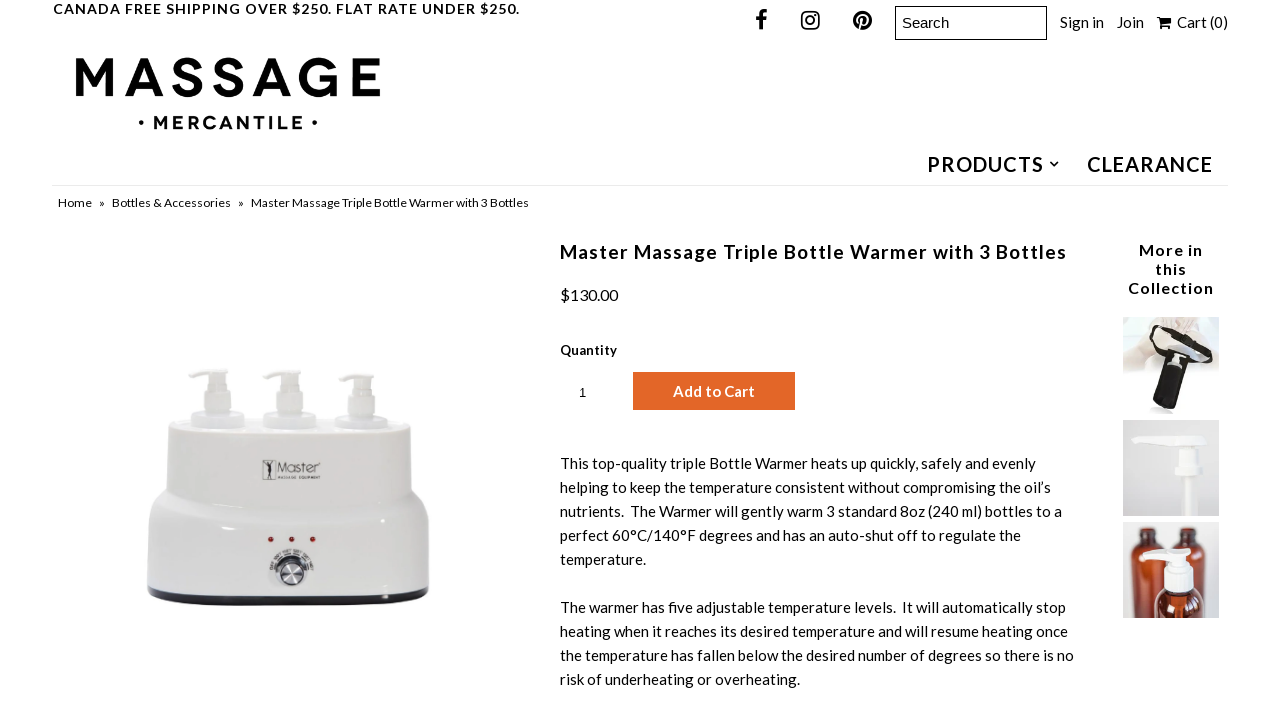

--- FILE ---
content_type: text/html; charset=utf-8
request_url: https://massagemercantile.com/products/master-triple-bottle-warmer
body_size: 22369
content:
<!DOCTYPE html>
<!--[if lt IE 7 ]><html class="ie ie6" lang="en"> <![endif]-->
<!--[if IE 7 ]><html class="ie ie7" lang="en"> <![endif]-->
<!--[if IE 8 ]><html class="ie ie8" lang="en"> <![endif]-->
<!--[if (gte IE 9)|!(IE)]><!--><html lang="en"> <!--<![endif]-->
<head>
  <meta charset="utf-8" />
  

<link href='//fonts.googleapis.com/css?family=Alegreya+Sans:300,400,700' rel='stylesheet' type='text/css'>




<link href='//fonts.googleapis.com/css?family=Arvo:400,700' rel='stylesheet' type='text/css'>
  



<link href='//fonts.googleapis.com/css?family=Crimson+Text' rel='stylesheet' type='text/css'>




<link href='//fonts.googleapis.com/css?family=Glegoo' rel='stylesheet' type='text/css'>




<link href='//fonts.googleapis.com/css?family=Hind:300,400,700' rel='stylesheet' type='text/css'>




<link href='//fonts.googleapis.com/css?family=Josefin+Sans:300,400,700' rel='stylesheet' type='text/css'>




<link href='//fonts.googleapis.com/css?family=Karla:400,700' rel='stylesheet' type='text/css'>




<link href='//fonts.googleapis.com/css?family=Lato:300,400,700' rel='stylesheet' type='text/css'>
  



<link href='//fonts.googleapis.com/css?family=Lobster' rel='stylesheet' type='text/css'>
   



<link href='//fonts.googleapis.com/css?family=Lobster+Two:400,700' rel='stylesheet' type='text/css'>
   



<link href='//fonts.googleapis.com/css?family=Montserrat:400,700' rel='stylesheet' type='text/css'>
  



<link href='//fonts.googleapis.com/css?family=Noticia+Text:400,700' rel='stylesheet' type='text/css'>
     



<link href='//fonts.googleapis.com/css?family=Open+Sans:400,300,700' rel='stylesheet' type='text/css'>
  



<link href='//fonts.googleapis.com/css?family=Open+Sans+Condensed:300,700' rel='stylesheet' type='text/css'>




<link href='//fonts.googleapis.com/css?family=Oswald:400,300,700' rel='stylesheet' type='text/css'>




<link href='//fonts.googleapis.com/css?family=Oxygen:300,400,700' rel='stylesheet' type='text/css'>




<link href='//fonts.googleapis.com/css?family=Playfair+Display:400,700' rel='stylesheet' type='text/css'>




<link href='//fonts.googleapis.com/css?family=PT+Sans:400,700' rel='stylesheet' type='text/css'>
    



<link href='//fonts.googleapis.com/css?family=PT+Sans+Narrow:400,700' rel='stylesheet' type='text/css'>
 



<link href='//fonts.googleapis.com/css?family=Questrial' rel='stylesheet' type='text/css'>
   



<link href='//fonts.googleapis.com/css?family=Raleway:400,300,700' rel='stylesheet' type='text/css'>
 



<link href='//fonts.googleapis.com/css?family=Roboto+Slab:300,400,700' rel='stylesheet' type='text/css'>




<link href='//fonts.googleapis.com/css?family=Slabo+27px' rel='stylesheet' type='text/css'>




<link href='//fonts.googleapis.com/css?family=Source+Sans+Pro:300,400,700' rel='stylesheet' type='text/css'>




<link href='//fonts.googleapis.com/css?family=Vollkorn:400,700' rel='stylesheet' type='text/css'>



























  <!-- Meta
================================================== -->
  <title>
    Master Massage Triple Bottle Warmer with 3 Bottles &ndash; Massage Mercantile 
  </title>

<!-- Avada Boost Sales Script -->

      







          
          
          
          
          
          
          
          
          
          <script>
            const AVADA_ENHANCEMENTS = {};
            AVADA_ENHANCEMENTS.contentProtection = false;
            AVADA_ENHANCEMENTS.hideCheckoutButon = false;
            AVADA_ENHANCEMENTS.cartSticky = false;
            AVADA_ENHANCEMENTS.multiplePixelStatus = false;
            AVADA_ENHANCEMENTS.inactiveStatus = false;
            AVADA_ENHANCEMENTS.cartButtonAnimationStatus = false;
            AVADA_ENHANCEMENTS.whatsappStatus = false;
            AVADA_ENHANCEMENTS.messengerStatus = false;
            AVADA_ENHANCEMENTS.livechatStatus = false;
          </script>

















































      <script>
        const AVADA_CDT = {};
        AVADA_CDT.products = [];
        AVADA_CDT.template = "product";
        AVADA_CDT.collections = [];
        
          AVADA_CDT.collections.push("29258481692");
        
          AVADA_CDT.collections.push("470439100736");
        
          AVADA_CDT.collections.push("9003991068");
        

        const AVADA_INVQTY = {};
        
          AVADA_INVQTY[32248640831590] = 1;
        

        AVADA_CDT.cartitem = 0;
        AVADA_CDT.moneyformat = `\${{amount}}`;
        AVADA_CDT.cartTotalPrice = 0;
        
        AVADA_CDT.selected_variant_id = 32248640831590;
        AVADA_CDT.product = {"id": 4991766691942,"title": "Master Massage Triple Bottle Warmer with 3 Bottles","handle": "master-triple-bottle-warmer","vendor": "Walmart \/ Master",
            "type": "Bottles \u0026 Accessories","tags": ["Accessories","Bottle Warmer","Master","Master Massage","Warmer"],"price": 13000,"price_min": 13000,"price_max": 13000,
            "available": true,"price_varies": false,"compare_at_price": null,
            "compare_at_price_min": 0,"compare_at_price_max": 0,
            "compare_at_price_varies": false,"variants": [{"id":32248640831590,"title":"Default Title","option1":"Default Title","option2":null,"option3":null,"sku":"","requires_shipping":true,"taxable":true,"featured_image":null,"available":true,"name":"Master Massage Triple Bottle Warmer with 3 Bottles","public_title":null,"options":["Default Title"],"price":13000,"weight":1000,"compare_at_price":null,"inventory_quantity":1,"inventory_management":"shopify","inventory_policy":"deny","barcode":"","requires_selling_plan":false,"selling_plan_allocations":[]}],"featured_image": "\/\/massagemercantile.com\/cdn\/shop\/products\/TripleBottleWarmer2048.png?v=1608579602","images": ["\/\/massagemercantile.com\/cdn\/shop\/products\/TripleBottleWarmer2048.png?v=1608579602"]
            };
        

        window.AVADA_BADGES = window.AVADA_BADGES || {};
        window.AVADA_BADGES = [{"badgeEffect":"","showBadgeBorder":false,"badgePageType":"product","headerText":"Secure Checkout With","badgeBorderRadius":3,"collectionPageInlinePosition":"after","description":"Increase a sense of urgency and boost conversation rate on each product page. ","badgeStyle":"color","badgeList":["https:\/\/cdn1.avada.io\/boost-sales\/visa.svg","https:\/\/cdn1.avada.io\/boost-sales\/mastercard.svg","https:\/\/cdn1.avada.io\/boost-sales\/americanexpress.svg","https:\/\/cdn1.avada.io\/boost-sales\/discover.svg","https:\/\/cdn1.avada.io\/boost-sales\/paypal.svg","https:\/\/cdn1.avada.io\/boost-sales\/applepay.svg","https:\/\/cdn1.avada.io\/boost-sales\/googlepay.svg"],"cartInlinePosition":"after","isSetCustomWidthMobile":false,"homePageInlinePosition":"after","createdAt":"2023-07-03T15:32:21.167Z","badgeWidth":"full-width","showHeaderText":true,"showBadges":true,"customWidthSize":450,"cartPosition":"","shopDomain":"massage-mercantile.myshopify.com","shopId":"H1PVwbkJFLVX6HzwIq9J","inlinePosition":"after","badgeBorderColor":"#e1e1e1","headingSize":16,"badgeCustomSize":70,"badgesSmartSelector":false,"headingColor":"#232323","textAlign":"avada-align-center","badgeSize":"small","priority":"0","collectionPagePosition":"","customWidthSizeInMobile":450,"name":"Product Pages","position":"","homePagePosition":"","status":true,"font":"default","removeBranding":true,"id":"0TsLLrf7RyNI4fDZEMUk"}];

        window.AVADA_GENERAL_SETTINGS = window.AVADA_GENERAL_SETTINGS || {};
        window.AVADA_GENERAL_SETTINGS = null;

        window.AVADA_COUNDOWNS = window.AVADA_COUNDOWNS || {};
        window.AVADA_COUNDOWNS = [{},{},{"id":"OZYwpkaICHZrqR81Zuy9","categoryNumbWidth":30,"numbWidth":60,"countdownSmartSelector":false,"collectionPageInlinePosition":"after","stockTextSize":16,"daysText":"Days","countdownEndAction":"HIDE_COUNTDOWN","secondsText":"Seconds","saleCustomSeconds":"59","createdAt":"2023-07-03T15:32:20.466Z","txtDatePos":"txt_outside_box","numbHeight":60,"txtDateSize":16,"shopId":"H1PVwbkJFLVX6HzwIq9J","inlinePosition":"after","headingSize":30,"categoryTxtDateSize":8,"textAlign":"text-center","displayLayout":"square-countdown","categoryNumberSize":14,"priority":"0","displayType":"ALL_PRODUCT","numbBorderColor":"#cccccc","productIds":[],"collectionPagePosition":"","name":"Product Pages","numbBorderWidth":1,"manualDisplayPlacement":"after","position":"form[action='\/cart\/add']","showCountdownTimer":true,"conditions":{"type":"ALL","conditions":[{"type":"TITLE","operation":"CONTAINS","value":""}]},"timeUnits":"unit-dhms","status":true,"manualDisplayPosition":"form[action='\/cart\/add']","stockTextBefore":"Only {{stock_qty}} left in stock. Hurry up 🔥","saleCustomMinutes":"10","categoryUseDefaultSize":true,"description":"Increase urgency and boost conversions for each product page.","saleDateType":"date-custom","numbBgColor":"#ffffff","txtDateColor":"#122234","numbColor":"#122234","minutesText":"Minutes","showInventoryCountdown":true,"numbBorderRadius":0,"shopDomain":"massage-mercantile.myshopify.com","countdownTextBottom":"","productExcludeIds":[],"headingColor":"#0985C5","stockType":"real_stock","linkText":"Hurry! sale ends in","saleCustomHours":"00","hoursText":"Hours","categoryTxtDatePos":"txt_outside_box","useDefaultSize":true,"stockTextColor":"#122234","categoryNumbHeight":30,"saleCustomDays":"00","removeBranding":true}];

        window.AVADA_STOCK_COUNTDOWNS = window.AVADA_STOCK_COUNTDOWNS || {};
        window.AVADA_STOCK_COUNTDOWNS = {};

        window.AVADA_COUNDOWNS_V2 = window.AVADA_COUNDOWNS_V2 || {};
        window.AVADA_COUNDOWNS_V2 = [];

        window.AVADA_BADGES_V2 = window.AVADA_BADGES_V2 || {};
        window.AVADA_BADGES_V2 = [];

        window.AVADA_INACTIVE_TAB = window.AVADA_INACTIVE_TAB || {};
        window.AVADA_INACTIVE_TAB = null;

        window.AVADA_LIVECHAT = window.AVADA_LIVECHAT || {};
        window.AVADA_LIVECHAT = null;

        window.AVADA_STICKY_ATC = window.AVADA_STICKY_ATC || {};
        window.AVADA_STICKY_ATC = null;

        window.AVADA_ATC_ANIMATION = window.AVADA_ATC_ANIMATION || {};
        window.AVADA_ATC_ANIMATION = null;

        window.AVADA_SP = window.AVADA_SP || {};
        window.AVADA_SP = {"shop":"H1PVwbkJFLVX6HzwIq9J","configuration":{"position":"bottom-left","hide_time_ago":false,"smart_hide":false,"smart_hide_time":3,"smart_hide_unit":"days","truncate_product_name":true,"display_duration":5,"first_delay":10,"pops_interval":10,"max_pops_display":20,"show_mobile":true,"mobile_position":"bottom","animation":"fadeInUp","out_animation":"fadeOutDown","with_sound":false,"display_order":"order","only_product_viewing":false,"notice_continuously":false,"custom_css":"","replay":true,"included_urls":"","excluded_urls":"","excluded_product_type":"","countries_all":true,"countries":[],"allow_show":"all","hide_close":true,"close_time":1,"close_time_unit":"days","support_rtl":false},"notifications":{"gJnW5D9SuuAd8aPbRN6Y":{"settings":{"heading_text":"{{first_name}} in {{city}}, {{country}}","heading_font_weight":500,"heading_font_size":12,"content_text":"Purchased {{product_name}}","content_font_weight":800,"content_font_size":13,"background_image":"","background_color":"#FFF","heading_color":"#111","text_color":"#142A47","time_color":"#234342","with_border":false,"border_color":"#333333","border_width":1,"border_radius":20,"image_border_radius":20,"heading_decoration":null,"hover_product_decoration":null,"hover_product_color":"#122234","with_box_shadow":true,"font":"Raleway","language_code":"en","with_static_map":false,"use_dynamic_names":false,"dynamic_names":"","use_flag":false,"popup_custom_link":"","popup_custom_image":"","display_type":"popup","use_counter":false,"counter_color":"#0b4697","counter_unit_color":"#0b4697","counter_unit_plural":"views","counter_unit_single":"view","truncate_product_name":false,"allow_show":"all","included_urls":"","excluded_urls":""},"type":"order","items":[],"source":"shopify\/order"}},"removeBranding":true};

        window.AVADA_SP_V2 = window.AVADA_SP_V2 || {};
        window.AVADA_SP_V2 = [];

        window.AVADA_SETTING_SP_V2 = window.AVADA_SETTING_SP_V2 || {};
        window.AVADA_SETTING_SP_V2 = {"show_mobile":true,"countries_all":true,"display_order":"order","hide_time_ago":false,"max_pops_display":30,"first_delay":4,"custom_css":"","notice_continuously":false,"orderItems":[{"date":"2023-07-03T14:52:29.000Z","country":"Canada","city":"Halifax","shipping_first_name":"julie","product_image":"https:\/\/cdn.shopify.com\/s\/files\/1\/2352\/6395\/products\/MasterStoolBeige.png?v=1622561837","shipping_city":"Halifax","type":"order","product_name":"Master Massage Pneumatic Rolling Stool","product_id":6585370738790,"product_handle":"master-massage-pneumatic-rolling-stool","first_name":"julie","shipping_country":"Canada","product_link":"https:\/\/massage-mercantile.myshopify.com\/products\/master-massage-pneumatic-rolling-stool"},{"date":"2023-07-03T14:31:08.000Z","country":"Canada","city":"Halifax","shipping_first_name":"Shawn","product_image":"https:\/\/cdn.shopify.com\/s\/files\/1\/2352\/6395\/products\/Shutterstock_Sheets_-_Square_e7350599-d63e-4db5-8bd4-d2f30be0d36a.jpg?v=1547564285","shipping_city":"Halifax","type":"order","product_name":"Poly Cotton Flat Sheet - 54\" X 95\" - White","product_id":1635529457766,"product_handle":"poly-cotton-flat-sheet-54-x-95-white","first_name":"Shawn","shipping_country":"Canada","product_link":"https:\/\/massage-mercantile.myshopify.com\/products\/poly-cotton-flat-sheet-54-x-95-white"},{"date":"2023-07-03T11:54:38.000Z","country":"Canada","city":"Dartmouth","shipping_first_name":"Kristy","product_image":"https:\/\/cdn.shopify.com\/s\/files\/1\/2352\/6395\/products\/MasterOilGallon-2048.png?v=1678464586","shipping_city":"Halifax","type":"order","product_name":"Master® Massage Oil - Unscented - 1 Gallon","product_id":8189685170496,"product_handle":"master®-massage-oil-organic-unscented-1-gallon","first_name":"Peter","shipping_country":"Canada","product_link":"https:\/\/massage-mercantile.myshopify.com\/products\/master®-massage-oil-organic-unscented-1-gallon"},{"date":"2023-07-03T11:44:50.000Z","country":"Canada","city":"Lakeville Westmoreland","shipping_first_name":"Marie-josee","product_image":"https:\/\/cdn.shopify.com\/s\/files\/1\/2352\/6395\/products\/Saber_Concentrate_4L.png?v=1609517063","shipping_city":"Moncton","type":"order","product_name":"Vert2Go Concentrate Hard Surface Disinfectant 4 L","product_id":4826846953574,"product_handle":"saber-vert2go-concentrate-covid19-hard-surface-disinfectant","first_name":"Marie-josee","shipping_country":"Canada","product_link":"https:\/\/massage-mercantile.myshopify.com\/products\/saber-vert2go-concentrate-covid19-hard-surface-disinfectant"},{"date":"2023-07-03T00:25:39.000Z","country":"Canada","city":"Halifax","shipping_first_name":"Michele","product_image":"https:\/\/cdn.shopify.com\/s\/files\/1\/2352\/6395\/products\/Mushroom2.jpg?v=1678464316","shipping_city":"Halifax","type":"order","product_name":"Basalt Stone Massage Tool - 2 1\/4\" - Mushroom Shaped","product_id":4815316516966,"product_handle":"basalt-massage-tool-mushroom","first_name":"Michele","shipping_country":"Canada","product_link":"https:\/\/massage-mercantile.myshopify.com\/products\/basalt-massage-tool-mushroom"},{"date":"2023-07-03T00:25:39.000Z","country":"Canada","city":"Halifax","shipping_first_name":"Michele","product_image":"https:\/\/cdn.shopify.com\/s\/files\/1\/2352\/6395\/products\/GeckoGoldHollyGel2048a.png?v=1595280385","shipping_city":"Halifax","type":"order","product_name":"Gecko Gold Holly Gel - Made in Canada - 2 \u0026 4 Litres","product_id":4886641115238,"product_handle":"gecko-gold-holly-gel-4-litre-made-in-canada","first_name":"Michele","shipping_country":"Canada","product_link":"https:\/\/massage-mercantile.myshopify.com\/products\/gecko-gold-holly-gel-4-litre-made-in-canada"},{"date":"2023-07-02T16:14:16.000Z","country":"Canada","city":"Lower Sackville","shipping_first_name":"Courtney","product_image":"https:\/\/cdn.shopify.com\/s\/files\/1\/2352\/6395\/products\/IMG_5483.JPG?v=1657804401","shipping_city":"Lower Sackville","type":"order","product_name":"Pillow - Wipeable, Antibacterial \u0026 Hypoallergenic","product_id":1568043401318,"product_handle":"pillow-wipeable-antibacterial-staph-chek","first_name":"Courtney","shipping_country":"Canada","product_link":"https:\/\/massage-mercantile.myshopify.com\/products\/pillow-wipeable-antibacterial-staph-chek"},{"date":"2023-07-02T16:14:16.000Z","country":"Canada","city":"Lower Sackville","shipping_first_name":"Courtney","product_image":"https:\/\/cdn.shopify.com\/s\/files\/1\/2352\/6395\/products\/BioOriginNeutralGallon.jpg?v=1629972804","shipping_city":"Lower Sackville","type":"order","product_name":"BIO ORIGIN - Massage Gel - Neutral - Made In Canada","product_id":748504711270,"product_handle":"bio-origin-massage-gel-neutral","first_name":"Courtney","shipping_country":"Canada","product_link":"https:\/\/massage-mercantile.myshopify.com\/products\/bio-origin-massage-gel-neutral"},{"date":"2023-07-02T16:14:16.000Z","country":"Canada","city":"Lower Sackville","shipping_first_name":"Courtney","product_image":"https:\/\/cdn.shopify.com\/s\/files\/1\/2352\/6395\/products\/EarthLite_Microfiber_Face_Rest_Cover_Cream_2048.png?v=1571868320","shipping_city":"Lower Sackville","type":"order","product_name":"Face Rest Cover - Microfiber - EarthLite","product_id":4295119470694,"product_handle":"face-rest-cover-microfiber","first_name":"Courtney","shipping_country":"Canada","product_link":"https:\/\/massage-mercantile.myshopify.com\/products\/face-rest-cover-microfiber"},{"date":"2023-06-30T17:07:47.000Z","country":"Canada","city":"Halifax","shipping_first_name":"Laura","product_image":"https:\/\/cdn.shopify.com\/s\/files\/1\/2352\/6395\/products\/lg_gelfam.jpg?v=1688143941","shipping_city":"Halifax","type":"order","product_name":"SacredEarth Massage Gel - USDA Certified Organic","product_id":760702697574,"product_handle":"sacredearth-massage-gel","first_name":"Laura","shipping_country":"Canada","product_link":"https:\/\/massage-mercantile.myshopify.com\/products\/sacredearth-massage-gel"},{"date":"2023-06-30T15:47:27.000Z","country":"Canada","city":"Halifax","shipping_first_name":"Kristyn","product_image":"https:\/\/cdn.shopify.com\/s\/files\/1\/2352\/6395\/products\/BioOriginNeutralGallon.jpg?v=1629972804","shipping_city":"Halifax","type":"order","product_name":"BIO ORIGIN - Massage Gel - Neutral - Made In Canada","product_id":748504711270,"product_handle":"bio-origin-massage-gel-neutral","first_name":"Kristyn","shipping_country":"Canada","product_link":"https:\/\/massage-mercantile.myshopify.com\/products\/bio-origin-massage-gel-neutral"},{"date":"2023-06-30T14:27:17.000Z","country":"Canada","city":"Halifax","shipping_first_name":"Heather","product_image":"https:\/\/cdn.shopify.com\/s\/files\/1\/2352\/6395\/products\/POYARollOnTranquil.png?v=1648836130","shipping_city":"Halifax","type":"order","product_name":"Roll-On - Tranquil - Synergy Blend - POYA","product_id":6707980501094,"product_handle":"roll-on-tranquil-blend-poya","first_name":"Heather","shipping_country":"Canada","product_link":"https:\/\/massage-mercantile.myshopify.com\/products\/roll-on-tranquil-blend-poya"},{"date":"2023-06-30T14:27:17.000Z","country":"Canada","city":"Halifax","shipping_first_name":"Heather","product_image":"https:\/\/cdn.shopify.com\/s\/files\/1\/2352\/6395\/products\/anointment-product-seaweed-soap.jpg?v=1638810516","shipping_city":"Halifax","type":"order","product_name":"Seaweed Soap - Anointment Natural Skin Care - 100 g \u0026 1.3 kg","product_id":6669567393894,"product_handle":"seaweed-soap-anointment-natural-skin-care","first_name":"Heather","shipping_country":"Canada","product_link":"https:\/\/massage-mercantile.myshopify.com\/products\/seaweed-soap-anointment-natural-skin-care"},{"date":"2023-06-29T17:24:53.000Z","country":"Canada","city":"Dartmouth","shipping_first_name":"Erin","product_image":"https:\/\/cdn.shopify.com\/s\/files\/1\/2352\/6395\/products\/BonVitalOriginalOil1Gallon2048.png?v=1682947909","shipping_city":"Dartmouth","type":"order","product_name":"Bon Vital - Massage Oil - Naturalé - Water Soluble","product_id":3939134341222,"product_handle":"bon-vital","first_name":"Choice Health Centre Burnside","shipping_country":"Canada","product_link":"https:\/\/massage-mercantile.myshopify.com\/products\/bon-vital"},{"date":"2023-06-29T17:24:53.000Z","country":"Canada","city":"Dartmouth","shipping_first_name":"Erin","product_image":"https:\/\/cdn.shopify.com\/s\/files\/1\/2352\/6395\/products\/10-616.webp?v=1673026576","shipping_city":"Dartmouth","type":"order","product_name":"BIO ORIGIN Massage Gel – Silky - Made In Canada","product_id":213698248732,"product_handle":"bio-origin-massage-gel-silky","first_name":"Choice Health Centre Burnside","shipping_country":"Canada","product_link":"https:\/\/massage-mercantile.myshopify.com\/products\/bio-origin-massage-gel-silky"},{"date":"2023-06-29T14:18:44.000Z","country":"Canada","city":"Halifax","shipping_first_name":"Coleen","product_image":"https:\/\/cdn.shopify.com\/s\/files\/1\/2352\/6395\/files\/biofreeze_professional_colourless__4_oz_tube_-_7300124_1.webp?v=1686074331","shipping_city":"Halifax","type":"order","product_name":"Biofreeze - Roll On, Gel and Spray - Cool the Pain","product_id":684444254236,"product_handle":"biofreeze-topical-analgesic","first_name":"Coleen","shipping_country":"Canada","product_link":"https:\/\/massage-mercantile.myshopify.com\/products\/biofreeze-topical-analgesic"},{"date":"2023-06-29T14:18:44.000Z","country":"Canada","city":"Halifax","shipping_first_name":"Coleen","product_image":"https:\/\/cdn.shopify.com\/s\/files\/1\/2352\/6395\/products\/POYAAlmondCarrierOil240ml.png?v=1648836006","shipping_city":"Halifax","type":"order","product_name":"Almond Sweet Carrier  Oil - POYA - 100% Pure - 240 ml","product_id":6707966640230,"product_handle":"almond-sweet-carrier-oil-poya-8-oz","first_name":"Coleen","shipping_country":"Canada","product_link":"https:\/\/massage-mercantile.myshopify.com\/products\/almond-sweet-carrier-oil-poya-8-oz"},{"date":"2023-06-29T14:18:44.000Z","country":"Canada","city":"Halifax","shipping_first_name":"Coleen","product_image":"https:\/\/cdn.shopify.com\/s\/files\/1\/2352\/6395\/files\/biofreeze_professional_colourless__4_oz_tube_-_7300124_1.webp?v=1686074331","shipping_city":"Halifax","type":"order","product_name":"Biofreeze - Roll On, Gel and Spray - Cool the Pain","product_id":684444254236,"product_handle":"biofreeze-topical-analgesic","first_name":"Coleen","shipping_country":"Canada","product_link":"https:\/\/massage-mercantile.myshopify.com\/products\/biofreeze-topical-analgesic"},{"date":"2023-06-29T13:24:27.000Z","country":"Canada","city":"Halifax","shipping_first_name":"sandra","product_image":"https:\/\/cdn.shopify.com\/s\/files\/1\/2352\/6395\/products\/Blank2048x2048_30.png?v=1651181370","shipping_city":"Halifax","type":"order","product_name":"Gecko Green Supreme Massage Lotion - 2 \u0026 4 Litre","product_id":6643207503974,"product_handle":"gecko-green-supreme-massage-lotion","first_name":"sandra","shipping_country":"Canada","product_link":"https:\/\/massage-mercantile.myshopify.com\/products\/gecko-green-supreme-massage-lotion"},{"date":"2023-06-29T13:24:27.000Z","country":"Canada","city":"Halifax","shipping_first_name":"sandra","product_image":"https:\/\/cdn.shopify.com\/s\/files\/1\/2352\/6395\/products\/GeckoOil2048.png?v=1586456913","shipping_city":"Halifax","type":"order","product_name":"Gecko Gold Holly Oil - Paraben Free -  2 \u0026 4 Litres","product_id":4590809546854,"product_handle":"gecko-gold-holly-oil","first_name":"sandra","shipping_country":"Canada","product_link":"https:\/\/massage-mercantile.myshopify.com\/products\/gecko-gold-holly-oil"},{"date":"2023-06-29T13:10:18.000Z","country":"Canada","city":"Elmsdale","shipping_first_name":"Catherine","product_image":"https:\/\/cdn.shopify.com\/s\/files\/1\/2352\/6395\/products\/MicrofiberFittedSheetSetGrey.png?v=1663185978","shipping_city":"Elmsdale","type":"order","product_name":"Microfiber Sheet Set - Colors - 100% Polyester - 3 Piece","product_id":5025930281062,"product_handle":"microfiber-sheet-set-colors-100-polyester-3-piece","first_name":"Catherine","shipping_country":"Canada","product_link":"https:\/\/massage-mercantile.myshopify.com\/products\/microfiber-sheet-set-colors-100-polyester-3-piece"},{"date":"2023-06-28T14:45:01.000Z","country":"Canada","city":"Saint Andrews","shipping_first_name":"Karen","product_image":"https:\/\/cdn.shopify.com\/s\/files\/1\/2352\/6395\/products\/Blank2048x2048.png?v=1669842538","shipping_city":"Saint Andrews","type":"order","product_name":"Himalayan Salt Massage Stones - Heart","product_id":8023550263616,"product_handle":"himalayan-heart-stone-large-3-x-3-5","first_name":"Karen","shipping_country":"Canada","product_link":"https:\/\/massage-mercantile.myshopify.com\/products\/himalayan-heart-stone-large-3-x-3-5"},{"date":"2023-06-28T14:45:01.000Z","country":"Canada","city":"Saint Andrews","shipping_first_name":"Karen","product_image":"https:\/\/cdn.shopify.com\/s\/files\/1\/2352\/6395\/products\/Ingot.jpg?v=1678463810","shipping_city":"Saint Andrews","type":"order","product_name":"Gua Sha Stones - Basalt, Quartz, Bian \u0026 Jade","product_id":1696272089190,"product_handle":"gua-sha-stone-wing-basalt","first_name":"Karen","shipping_country":"Canada","product_link":"https:\/\/massage-mercantile.myshopify.com\/products\/gua-sha-stone-wing-basalt"},{"date":"2023-06-28T14:45:01.000Z","country":"Canada","city":"Saint Andrews","shipping_first_name":"Karen","product_image":"https:\/\/cdn.shopify.com\/s\/files\/1\/2352\/6395\/products\/Radid_Relief.jpg?v=1609516920","shipping_city":"Saint Andrews","type":"order","product_name":"RAPID RELIEF Hot \u0026 Cold Gel Compress - Latex Free","product_id":3960676876390,"product_handle":"flexible-hot-cold-compress-rapid-relief","first_name":"Karen","shipping_country":"Canada","product_link":"https:\/\/massage-mercantile.myshopify.com\/products\/flexible-hot-cold-compress-rapid-relief"},{"date":"2023-06-28T14:45:01.000Z","country":"Canada","city":"Saint Andrews","shipping_first_name":"Karen","product_image":"https:\/\/cdn.shopify.com\/s\/files\/1\/2352\/6395\/products\/Bodymate2048.png?v=1669889620","shipping_city":"Saint Andrews","type":"order","product_name":"BodyMate Rounded Silicone Cupping Set - 4 Piece","product_id":1641688072294,"product_handle":"4-piece-cupping-set-silicone","first_name":"Karen","shipping_country":"Canada","product_link":"https:\/\/massage-mercantile.myshopify.com\/products\/4-piece-cupping-set-silicone"},{"date":"2023-06-28T14:45:01.000Z","country":"Canada","city":"Saint Andrews","shipping_first_name":"Karen","product_image":"https:\/\/cdn.shopify.com\/s\/files\/1\/2352\/6395\/products\/FacialCuppingSet.png?v=1678464379","shipping_city":"Saint Andrews","type":"order","product_name":"Facial Cupping Set - Glass - 4 Piece","product_id":6792103755878,"product_handle":"facial-cupping-set-glass-4-piece","first_name":"Karen","shipping_country":"Canada","product_link":"https:\/\/massage-mercantile.myshopify.com\/products\/facial-cupping-set-glass-4-piece"},{"date":"2023-06-28T14:45:01.000Z","country":"Canada","city":"Saint Andrews","shipping_first_name":"Karen","product_image":"https:\/\/cdn.shopify.com\/s\/files\/1\/2352\/6395\/products\/IASTMHeart.jpg?v=1628609807","shipping_city":"Saint Andrews","type":"order","product_name":"IASTM Practitioner Tool - Healing Heart - Stainless Steel","product_id":6620063400038,"product_handle":"iastm-practitioner-tool-healing-heart-stainless-steel","first_name":"Karen","shipping_country":"Canada","product_link":"https:\/\/massage-mercantile.myshopify.com\/products\/iastm-practitioner-tool-healing-heart-stainless-steel"},{"date":"2023-06-28T14:45:01.000Z","country":"Canada","city":"Saint Andrews","shipping_first_name":"Karen","product_image":"https:\/\/cdn.shopify.com\/s\/files\/1\/2352\/6395\/products\/POYARollOnPainRelief.png?v=1648836371","shipping_city":"Saint Andrews","type":"order","product_name":"Roll-On - Pain Relief - Synergy Blend - POYA","product_id":6707989708902,"product_handle":"roll-on-pain-relief-synergy-blend-10-ml-poya","first_name":"Karen","shipping_country":"Canada","product_link":"https:\/\/massage-mercantile.myshopify.com\/products\/roll-on-pain-relief-synergy-blend-10-ml-poya"},{"date":"2023-06-28T14:45:01.000Z","country":"Canada","city":"Saint Andrews","shipping_first_name":"Karen","product_image":"https:\/\/cdn.shopify.com\/s\/files\/1\/2352\/6395\/products\/IMG-4649.jpg?v=1668102465","shipping_city":"Saint Andrews","type":"order","product_name":"HAGINA Japanese Mint Oil - 60 ml","product_id":8005500338496,"product_handle":"hagina-japanese-mint-oil-60-ml","first_name":"Karen","shipping_country":"Canada","product_link":"https:\/\/massage-mercantile.myshopify.com\/products\/hagina-japanese-mint-oil-60-ml"},{"date":"2023-06-28T14:45:01.000Z","country":"Canada","city":"Saint Andrews","shipping_first_name":"Karen","product_image":"https:\/\/cdn.shopify.com\/s\/files\/1\/2352\/6395\/products\/BioOriginNeutralGallon.jpg?v=1629972804","shipping_city":"Saint Andrews","type":"order","product_name":"BIO ORIGIN - Massage Gel - Neutral - Made In Canada","product_id":748504711270,"product_handle":"bio-origin-massage-gel-neutral","first_name":"Karen","shipping_country":"Canada","product_link":"https:\/\/massage-mercantile.myshopify.com\/products\/bio-origin-massage-gel-neutral"}],"hide_close":true,"createdAt":"2023-07-03T15:32:21.054Z","excluded_product_type":"","display_duration":4,"support_rtl":false,"only_product_viewing":false,"shopId":"H1PVwbkJFLVX6HzwIq9J","close_time_unit":"days","out_animation":"fadeOutDown","included_urls":"","pops_interval":4,"countries":[],"replay":true,"close_time":1,"smart_hide_unit":"hours","mobile_position":"bottom","smart_hide":false,"animation":"fadeInUp","smart_hide_time":4,"truncate_product_name":true,"excluded_urls":"","allow_show":"all","position":"bottom-left","with_sound":false,"font":"Raleway","id":"32nijNd6rJWVFpnzsdvO"};

        window.AVADA_BS_EMBED = window.AVADA_BS_EMBED || {};
        window.AVADA_BS_EMBED.isSupportThemeOS = false
        window.AVADA_BS_EMBED.dupTrustBadge = false

        window.AVADA_BS_VERSION = window.AVADA_BS_VERSION || {};
        window.AVADA_BS_VERSION = { BSVersion : 'AVADA-BS-1.0.3'}

        window.AVADA_BS_FSB = window.AVADA_BS_FSB || {};
        window.AVADA_BS_FSB = {
          bars: [{"id":"rGzVrX179RiVZjo7V6UO","clickable":true,"open_new_tab":true,"custom_css":"","langify_locale":"en","device_target":[],"createdAt":"2023-07-03T15:32:20.849Z","button_link_content":"Check out now!","link_url":"\/checkout","shopId":"H1PVwbkJFLVX6HzwIq9J","close_time_unit":"days","included_urls":"","campaignType":"freeShippingBar","custom_goal":null,"countries":[],"close_time":1,"excludesPages":[],"priority":0,"fromDate":null,"background_image":"","excluded_urls":"","name":"Default campaign","position":"top_page","presetId":"","status":true,"font_weight":400,"countries_all":true,"timezone":"America\/New_York","has_langify":false,"font_size":16,"store_currency_code":true,"is_custom_goal":false,"strong_color":"#6DB432","customIncludeUrls":"","customExcludeUrls":"","custom_js":"","showAdvanced":false,"padding":15,"without_decimal":false,"toDate":null,"custom_bg_url":"","clickable_bars":["achieve_goal_message"],"with_close_button":false,"clickable_type":"button_link","allow_device":"all","opacity":1,"font":"Roboto","goal":250,"currency_symbol":"CA$","currency_locale":"en-CA","achieve_goal_message":"Congrats! Your shipping is free. ","initial_message":"Free shipping for Orders over {{goal}} pretax (destined outside Halifax, Dartmouth, Bedford \u0026amp; Lower Sackville).  Some restrictions apply.","currency_code":"CAD","allow_show":"specific","includesPages":["\/","cart"],"button_link_bg_color":"#7cc4bd","background_color":"#000000","button_link_text_color":"#ffffff","designId":"design-7","text_color":"#F0F0F0","goal_text_color":"#F0F0F0","below_goal_message":"Only {{below_goal}} away from Free Shipping (if outside Halifax, Dartmouth, Bedford \u0026amp; Lower Sackville)"}],
          cart: 0,
          compatible: {
            langify: ''
          }
        };

        window.AVADA_BADGE_CART_DRAWER = window.AVADA_BADGE_CART_DRAWER || {};
        window.AVADA_BADGE_CART_DRAWER = {id : 'null'};
      </script>
<!-- /Avada Boost Sales Script -->


  
  <meta name="description" content="This top-quality triple Bottle Warmer heats up quickly, safely and evenly helping to keep the temperature consistent without compromising the oil’s nutrients.  The Warmer will gently warm 3 standard 8oz (240 ml) bottles to a perfect 60°C/140°F degrees and has an auto-shut off to regulate the temperature. The warmer has" />
  
  <link rel="canonical" href="https://massagemercantile.com/products/master-triple-bottle-warmer" />
  

<meta property="og:type" content="product">
<meta property="og:title" content="Master Massage Triple Bottle Warmer with 3 Bottles">
<meta property="og:url" content="https://massagemercantile.com/products/master-triple-bottle-warmer">
<meta property="og:description" content="This top-quality triple Bottle Warmer heats up quickly, safely and evenly helping to keep the temperature consistent without compromising the oil’s nutrients.  The Warmer will gently warm 3 standard 8oz (240 ml) bottles to a perfect 60°C/140°F degrees and has an auto-shut off to regulate the temperature.
 The warmer has five adjustable temperature levels.  It will automatically stop heating when it reaches its desired temperature and will resume heating once the temperature has fallen below the desired number of degrees so there is no risk of underheating or overheating.  
Durable and easy to clean, sleek, modern design
Includes 3 X 240 ml Bottles.
LXWXH 10.5&quot;X5&#39;5&quot;X8&#39;5&quot;">

<meta property="og:image" content="http://massagemercantile.com/cdn/shop/products/TripleBottleWarmer2048_grande.png?v=1608579602">
<meta property="og:image:secure_url" content="https://massagemercantile.com/cdn/shop/products/TripleBottleWarmer2048_grande.png?v=1608579602">

<meta property="og:price:amount" content="130.00">
<meta property="og:price:currency" content="CAD">

<meta property="og:site_name" content="Massage Mercantile ">



<meta name="twitter:card" content="summary">


<meta name="twitter:site" content="@">


<meta name="twitter:title" content="Master Massage Triple Bottle Warmer with 3 Bottles">
<meta name="twitter:description" content="This top-quality triple Bottle Warmer heats up quickly, safely and evenly helping to keep the temperature consistent without compromising the oil’s nutrients.  The Warmer will gently warm 3 standard 8">
<meta name="twitter:image" content="https://massagemercantile.com/cdn/shop/products/TripleBottleWarmer2048_large.png?v=1608579602">
<meta name="twitter:image:width" content="480">
<meta name="twitter:image:height" content="480">

  <!-- CSS
================================================== -->
  <link href="//massagemercantile.com/cdn/shop/t/3/assets/stylesheet.css?v=161666159358138331761767384624" rel="stylesheet" type="text/css" media="all" />
  <!-- JS
================================================== -->
  <script type="text/javascript" src="//ajax.googleapis.com/ajax/libs/jquery/2.2.4/jquery.min.js"></script>
  <script src="//massagemercantile.com/cdn/shop/t/3/assets/theme.js?v=36073444274039858821622054639" type="text/javascript"></script>
  <script src="//massagemercantile.com/cdn/shopifycloud/storefront/assets/themes_support/option_selection-b017cd28.js" type="text/javascript"></script>
  

  <meta name="viewport" content="width=device-width, initial-scale=1, maximum-scale=1">
  <!-- Favicons
================================================== -->
  
  <link rel="shortcut icon" href="//massagemercantile.com/cdn/shop/files/massage-mercantile-favicon-black_32x32.png?v=1613184881" type="image/png" />
  
  
  

  <!-- Avada Email Marketing Script -->
 

<script>window.AVADA_EM_POPUP_CACHE = 1688397731935;window.AVADA_EM_PUSH_CACHE = 1688397707908;</script>









<script type="text/javascript">
  window.AVADA_EM = window.AVADA_EM || {};

  window.AVADA_EM.product = {
    id: 4991766691942,
    title: "Master Massage Triple Bottle Warmer with 3 Bottles",
    variants: [{"id":32248640831590,"title":"Default Title","option1":"Default Title","option2":null,"option3":null,"sku":"","requires_shipping":true,"taxable":true,"featured_image":null,"available":true,"name":"Master Massage Triple Bottle Warmer with 3 Bottles","public_title":null,"options":["Default Title"],"price":13000,"weight":1000,"compare_at_price":null,"inventory_quantity":1,"inventory_management":"shopify","inventory_policy":"deny","barcode":"","requires_selling_plan":false,"selling_plan_allocations":[]}],
    selectedVariant: null,
    vendor: "Walmart \/ Master",
    productType: "Bottles \u0026 Accessories",
    collections: ["JANUARY - 25% OFF items in our Bottles \u0026 Accessories Category","Master Massage","Tables, Chairs \u0026 Accessories"],
    image: "https://massagemercantile.com/cdn/shop/products/TripleBottleWarmer2048_grande.png?v=1608579602",
    url: "https://massagemercantile.com/products/master-triple-bottle-warmer",
    price: 13000,
    tags: ["Accessories","Bottle Warmer","Master","Master Massage","Warmer"],
  };
</script>


        <script>
            const date = new Date();
            window.AVADA_EM = window.AVADA_EM || {};
            window.AVADA_EM.template = "product";
            window.AVADA_EM.shopId = 'oU3Aiy2mpWmWvtmP8mYI';
            window.AVADA_EM.disablePopupScript = true;
            window.AVADA_EM.disableTrackingScript = true;
            window.AVADA_EM.disablePushScript = true;
            const params = new URL(document.location).searchParams;
            if (params.get('_avde') && params.get('redirectUrl')) {
              window.location.replace(params.get('redirectUrl'));
            }
            window.AVADA_EM.isTrackingEnabled = true;
            window.AVADA_EM.cart = {"note":null,"attributes":{},"original_total_price":0,"total_price":0,"total_discount":0,"total_weight":0.0,"item_count":0,"items":[],"requires_shipping":false,"currency":"CAD","items_subtotal_price":0,"cart_level_discount_applications":[],"checkout_charge_amount":0};
        </script>
  <!-- /Avada Email Marketing Script -->

<script>window.performance && window.performance.mark && window.performance.mark('shopify.content_for_header.start');</script><meta name="google-site-verification" content="xJw_qnS6MduxPl1Ll3uDMflVGJwJVodK50Lukk5XuMU">
<meta id="shopify-digital-wallet" name="shopify-digital-wallet" content="/23526395/digital_wallets/dialog">
<meta name="shopify-checkout-api-token" content="091c938a64a213e6cd28ee5be3a36c6e">
<link rel="alternate" hreflang="x-default" href="https://massagemercantile.com/products/master-triple-bottle-warmer">
<link rel="alternate" hreflang="en-CA" href="https://massagemercantile.com/products/master-triple-bottle-warmer">
<link rel="alternate" hreflang="fr-CA" href="https://massagemercantile.com/fr/products/master-triple-bottle-warmer">
<link rel="alternate" type="application/json+oembed" href="https://massagemercantile.com/products/master-triple-bottle-warmer.oembed">
<script async="async" src="/checkouts/internal/preloads.js?locale=en-CA"></script>
<script id="apple-pay-shop-capabilities" type="application/json">{"shopId":23526395,"countryCode":"CA","currencyCode":"CAD","merchantCapabilities":["supports3DS"],"merchantId":"gid:\/\/shopify\/Shop\/23526395","merchantName":"Massage Mercantile ","requiredBillingContactFields":["postalAddress","email","phone"],"requiredShippingContactFields":["postalAddress","email","phone"],"shippingType":"shipping","supportedNetworks":["visa","masterCard","discover","interac"],"total":{"type":"pending","label":"Massage Mercantile ","amount":"1.00"},"shopifyPaymentsEnabled":true,"supportsSubscriptions":true}</script>
<script id="shopify-features" type="application/json">{"accessToken":"091c938a64a213e6cd28ee5be3a36c6e","betas":["rich-media-storefront-analytics"],"domain":"massagemercantile.com","predictiveSearch":true,"shopId":23526395,"locale":"en"}</script>
<script>var Shopify = Shopify || {};
Shopify.shop = "massage-mercantile.myshopify.com";
Shopify.locale = "en";
Shopify.currency = {"active":"CAD","rate":"1.0"};
Shopify.country = "CA";
Shopify.theme = {"name":"Mr Parker-social-icons-breadcrumbs","id":31971213414,"schema_name":"Mr Parker","schema_version":"5.3.2","theme_store_id":567,"role":"main"};
Shopify.theme.handle = "null";
Shopify.theme.style = {"id":null,"handle":null};
Shopify.cdnHost = "massagemercantile.com/cdn";
Shopify.routes = Shopify.routes || {};
Shopify.routes.root = "/";</script>
<script type="module">!function(o){(o.Shopify=o.Shopify||{}).modules=!0}(window);</script>
<script>!function(o){function n(){var o=[];function n(){o.push(Array.prototype.slice.apply(arguments))}return n.q=o,n}var t=o.Shopify=o.Shopify||{};t.loadFeatures=n(),t.autoloadFeatures=n()}(window);</script>
<script id="shop-js-analytics" type="application/json">{"pageType":"product"}</script>
<script defer="defer" async type="module" src="//massagemercantile.com/cdn/shopifycloud/shop-js/modules/v2/client.init-shop-cart-sync_C5BV16lS.en.esm.js"></script>
<script defer="defer" async type="module" src="//massagemercantile.com/cdn/shopifycloud/shop-js/modules/v2/chunk.common_CygWptCX.esm.js"></script>
<script type="module">
  await import("//massagemercantile.com/cdn/shopifycloud/shop-js/modules/v2/client.init-shop-cart-sync_C5BV16lS.en.esm.js");
await import("//massagemercantile.com/cdn/shopifycloud/shop-js/modules/v2/chunk.common_CygWptCX.esm.js");

  window.Shopify.SignInWithShop?.initShopCartSync?.({"fedCMEnabled":true,"windoidEnabled":true});

</script>
<script>(function() {
  var isLoaded = false;
  function asyncLoad() {
    if (isLoaded) return;
    isLoaded = true;
    var urls = ["\/\/assets.findify.io\/massage-mercantile.myshopify.com.min.js?shop=massage-mercantile.myshopify.com","https:\/\/chimpstatic.com\/mcjs-connected\/js\/users\/f9f9528d1a8fdcc991cdefb40\/01f765702a246e848dce47a41.js?shop=massage-mercantile.myshopify.com",""];
    for (var i = 0; i < urls.length; i++) {
      var s = document.createElement('script');
      s.type = 'text/javascript';
      s.async = true;
      s.src = urls[i];
      var x = document.getElementsByTagName('script')[0];
      x.parentNode.insertBefore(s, x);
    }
  };
  if(window.attachEvent) {
    window.attachEvent('onload', asyncLoad);
  } else {
    window.addEventListener('load', asyncLoad, false);
  }
})();</script>
<script id="__st">var __st={"a":23526395,"offset":-14400,"reqid":"e25ef9d7-af23-47c2-9d79-a041acea9095-1768830332","pageurl":"massagemercantile.com\/products\/master-triple-bottle-warmer","u":"6319b2996fd2","p":"product","rtyp":"product","rid":4991766691942};</script>
<script>window.ShopifyPaypalV4VisibilityTracking = true;</script>
<script id="captcha-bootstrap">!function(){'use strict';const t='contact',e='account',n='new_comment',o=[[t,t],['blogs',n],['comments',n],[t,'customer']],c=[[e,'customer_login'],[e,'guest_login'],[e,'recover_customer_password'],[e,'create_customer']],r=t=>t.map((([t,e])=>`form[action*='/${t}']:not([data-nocaptcha='true']) input[name='form_type'][value='${e}']`)).join(','),a=t=>()=>t?[...document.querySelectorAll(t)].map((t=>t.form)):[];function s(){const t=[...o],e=r(t);return a(e)}const i='password',u='form_key',d=['recaptcha-v3-token','g-recaptcha-response','h-captcha-response',i],f=()=>{try{return window.sessionStorage}catch{return}},m='__shopify_v',_=t=>t.elements[u];function p(t,e,n=!1){try{const o=window.sessionStorage,c=JSON.parse(o.getItem(e)),{data:r}=function(t){const{data:e,action:n}=t;return t[m]||n?{data:e,action:n}:{data:t,action:n}}(c);for(const[e,n]of Object.entries(r))t.elements[e]&&(t.elements[e].value=n);n&&o.removeItem(e)}catch(o){console.error('form repopulation failed',{error:o})}}const l='form_type',E='cptcha';function T(t){t.dataset[E]=!0}const w=window,h=w.document,L='Shopify',v='ce_forms',y='captcha';let A=!1;((t,e)=>{const n=(g='f06e6c50-85a8-45c8-87d0-21a2b65856fe',I='https://cdn.shopify.com/shopifycloud/storefront-forms-hcaptcha/ce_storefront_forms_captcha_hcaptcha.v1.5.2.iife.js',D={infoText:'Protected by hCaptcha',privacyText:'Privacy',termsText:'Terms'},(t,e,n)=>{const o=w[L][v],c=o.bindForm;if(c)return c(t,g,e,D).then(n);var r;o.q.push([[t,g,e,D],n]),r=I,A||(h.body.append(Object.assign(h.createElement('script'),{id:'captcha-provider',async:!0,src:r})),A=!0)});var g,I,D;w[L]=w[L]||{},w[L][v]=w[L][v]||{},w[L][v].q=[],w[L][y]=w[L][y]||{},w[L][y].protect=function(t,e){n(t,void 0,e),T(t)},Object.freeze(w[L][y]),function(t,e,n,w,h,L){const[v,y,A,g]=function(t,e,n){const i=e?o:[],u=t?c:[],d=[...i,...u],f=r(d),m=r(i),_=r(d.filter((([t,e])=>n.includes(e))));return[a(f),a(m),a(_),s()]}(w,h,L),I=t=>{const e=t.target;return e instanceof HTMLFormElement?e:e&&e.form},D=t=>v().includes(t);t.addEventListener('submit',(t=>{const e=I(t);if(!e)return;const n=D(e)&&!e.dataset.hcaptchaBound&&!e.dataset.recaptchaBound,o=_(e),c=g().includes(e)&&(!o||!o.value);(n||c)&&t.preventDefault(),c&&!n&&(function(t){try{if(!f())return;!function(t){const e=f();if(!e)return;const n=_(t);if(!n)return;const o=n.value;o&&e.removeItem(o)}(t);const e=Array.from(Array(32),(()=>Math.random().toString(36)[2])).join('');!function(t,e){_(t)||t.append(Object.assign(document.createElement('input'),{type:'hidden',name:u})),t.elements[u].value=e}(t,e),function(t,e){const n=f();if(!n)return;const o=[...t.querySelectorAll(`input[type='${i}']`)].map((({name:t})=>t)),c=[...d,...o],r={};for(const[a,s]of new FormData(t).entries())c.includes(a)||(r[a]=s);n.setItem(e,JSON.stringify({[m]:1,action:t.action,data:r}))}(t,e)}catch(e){console.error('failed to persist form',e)}}(e),e.submit())}));const S=(t,e)=>{t&&!t.dataset[E]&&(n(t,e.some((e=>e===t))),T(t))};for(const o of['focusin','change'])t.addEventListener(o,(t=>{const e=I(t);D(e)&&S(e,y())}));const B=e.get('form_key'),M=e.get(l),P=B&&M;t.addEventListener('DOMContentLoaded',(()=>{const t=y();if(P)for(const e of t)e.elements[l].value===M&&p(e,B);[...new Set([...A(),...v().filter((t=>'true'===t.dataset.shopifyCaptcha))])].forEach((e=>S(e,t)))}))}(h,new URLSearchParams(w.location.search),n,t,e,['guest_login'])})(!0,!0)}();</script>
<script integrity="sha256-4kQ18oKyAcykRKYeNunJcIwy7WH5gtpwJnB7kiuLZ1E=" data-source-attribution="shopify.loadfeatures" defer="defer" src="//massagemercantile.com/cdn/shopifycloud/storefront/assets/storefront/load_feature-a0a9edcb.js" crossorigin="anonymous"></script>
<script data-source-attribution="shopify.dynamic_checkout.dynamic.init">var Shopify=Shopify||{};Shopify.PaymentButton=Shopify.PaymentButton||{isStorefrontPortableWallets:!0,init:function(){window.Shopify.PaymentButton.init=function(){};var t=document.createElement("script");t.src="https://massagemercantile.com/cdn/shopifycloud/portable-wallets/latest/portable-wallets.en.js",t.type="module",document.head.appendChild(t)}};
</script>
<script data-source-attribution="shopify.dynamic_checkout.buyer_consent">
  function portableWalletsHideBuyerConsent(e){var t=document.getElementById("shopify-buyer-consent"),n=document.getElementById("shopify-subscription-policy-button");t&&n&&(t.classList.add("hidden"),t.setAttribute("aria-hidden","true"),n.removeEventListener("click",e))}function portableWalletsShowBuyerConsent(e){var t=document.getElementById("shopify-buyer-consent"),n=document.getElementById("shopify-subscription-policy-button");t&&n&&(t.classList.remove("hidden"),t.removeAttribute("aria-hidden"),n.addEventListener("click",e))}window.Shopify?.PaymentButton&&(window.Shopify.PaymentButton.hideBuyerConsent=portableWalletsHideBuyerConsent,window.Shopify.PaymentButton.showBuyerConsent=portableWalletsShowBuyerConsent);
</script>
<script data-source-attribution="shopify.dynamic_checkout.cart.bootstrap">document.addEventListener("DOMContentLoaded",(function(){function t(){return document.querySelector("shopify-accelerated-checkout-cart, shopify-accelerated-checkout")}if(t())Shopify.PaymentButton.init();else{new MutationObserver((function(e,n){t()&&(Shopify.PaymentButton.init(),n.disconnect())})).observe(document.body,{childList:!0,subtree:!0})}}));
</script>
<link id="shopify-accelerated-checkout-styles" rel="stylesheet" media="screen" href="https://massagemercantile.com/cdn/shopifycloud/portable-wallets/latest/accelerated-checkout-backwards-compat.css" crossorigin="anonymous">
<style id="shopify-accelerated-checkout-cart">
        #shopify-buyer-consent {
  margin-top: 1em;
  display: inline-block;
  width: 100%;
}

#shopify-buyer-consent.hidden {
  display: none;
}

#shopify-subscription-policy-button {
  background: none;
  border: none;
  padding: 0;
  text-decoration: underline;
  font-size: inherit;
  cursor: pointer;
}

#shopify-subscription-policy-button::before {
  box-shadow: none;
}

      </style>

<script>window.performance && window.performance.mark && window.performance.mark('shopify.content_for_header.end');</script>
  
  <script type="text/javascript">
    $(window).load(function() {  
      $('.collection-image').matchHeight();
    });
  </script>

  <meta name="google-site-verification" content="xJw_qnS6MduxPl1Ll3uDMflVGJwJVodK50Lukk5XuMU" />
  <!--Findify script--><script async defer src="//assets.findify.io/massage-mercantile.myshopify.com.min.js"></script><!-- End Findify script-->
  <!-- Facebook Pixel Code -->
  <script>
    !function(f,b,e,v,n,t,s)
    {if(f.fbq)return;n=f.fbq=function(){n.callMethod?
    n.callMethod.apply(n,arguments):n.queue.push(arguments)};
    if(!f._fbq)f._fbq=n;n.push=n;n.loaded=!0;n.version='2.0';
    n.queue=[];t=b.createElement(e);t.async=!0;
    t.src=v;s=b.getElementsByTagName(e)[0];
    s.parentNode.insertBefore(t,s)}(window,document,'script',
    'https://connect.facebook.net/en_US/fbevents.js');
     fbq('init', '238799913413865'); 
    fbq('track', 'PageView');
  </script>
  <!-- End Facebook Pixel Code -->
<link href="https://monorail-edge.shopifysvc.com" rel="dns-prefetch">
<script>(function(){if ("sendBeacon" in navigator && "performance" in window) {try {var session_token_from_headers = performance.getEntriesByType('navigation')[0].serverTiming.find(x => x.name == '_s').description;} catch {var session_token_from_headers = undefined;}var session_cookie_matches = document.cookie.match(/_shopify_s=([^;]*)/);var session_token_from_cookie = session_cookie_matches && session_cookie_matches.length === 2 ? session_cookie_matches[1] : "";var session_token = session_token_from_headers || session_token_from_cookie || "";function handle_abandonment_event(e) {var entries = performance.getEntries().filter(function(entry) {return /monorail-edge.shopifysvc.com/.test(entry.name);});if (!window.abandonment_tracked && entries.length === 0) {window.abandonment_tracked = true;var currentMs = Date.now();var navigation_start = performance.timing.navigationStart;var payload = {shop_id: 23526395,url: window.location.href,navigation_start,duration: currentMs - navigation_start,session_token,page_type: "product"};window.navigator.sendBeacon("https://monorail-edge.shopifysvc.com/v1/produce", JSON.stringify({schema_id: "online_store_buyer_site_abandonment/1.1",payload: payload,metadata: {event_created_at_ms: currentMs,event_sent_at_ms: currentMs}}));}}window.addEventListener('pagehide', handle_abandonment_event);}}());</script>
<script id="web-pixels-manager-setup">(function e(e,d,r,n,o){if(void 0===o&&(o={}),!Boolean(null===(a=null===(i=window.Shopify)||void 0===i?void 0:i.analytics)||void 0===a?void 0:a.replayQueue)){var i,a;window.Shopify=window.Shopify||{};var t=window.Shopify;t.analytics=t.analytics||{};var s=t.analytics;s.replayQueue=[],s.publish=function(e,d,r){return s.replayQueue.push([e,d,r]),!0};try{self.performance.mark("wpm:start")}catch(e){}var l=function(){var e={modern:/Edge?\/(1{2}[4-9]|1[2-9]\d|[2-9]\d{2}|\d{4,})\.\d+(\.\d+|)|Firefox\/(1{2}[4-9]|1[2-9]\d|[2-9]\d{2}|\d{4,})\.\d+(\.\d+|)|Chrom(ium|e)\/(9{2}|\d{3,})\.\d+(\.\d+|)|(Maci|X1{2}).+ Version\/(15\.\d+|(1[6-9]|[2-9]\d|\d{3,})\.\d+)([,.]\d+|)( \(\w+\)|)( Mobile\/\w+|) Safari\/|Chrome.+OPR\/(9{2}|\d{3,})\.\d+\.\d+|(CPU[ +]OS|iPhone[ +]OS|CPU[ +]iPhone|CPU IPhone OS|CPU iPad OS)[ +]+(15[._]\d+|(1[6-9]|[2-9]\d|\d{3,})[._]\d+)([._]\d+|)|Android:?[ /-](13[3-9]|1[4-9]\d|[2-9]\d{2}|\d{4,})(\.\d+|)(\.\d+|)|Android.+Firefox\/(13[5-9]|1[4-9]\d|[2-9]\d{2}|\d{4,})\.\d+(\.\d+|)|Android.+Chrom(ium|e)\/(13[3-9]|1[4-9]\d|[2-9]\d{2}|\d{4,})\.\d+(\.\d+|)|SamsungBrowser\/([2-9]\d|\d{3,})\.\d+/,legacy:/Edge?\/(1[6-9]|[2-9]\d|\d{3,})\.\d+(\.\d+|)|Firefox\/(5[4-9]|[6-9]\d|\d{3,})\.\d+(\.\d+|)|Chrom(ium|e)\/(5[1-9]|[6-9]\d|\d{3,})\.\d+(\.\d+|)([\d.]+$|.*Safari\/(?![\d.]+ Edge\/[\d.]+$))|(Maci|X1{2}).+ Version\/(10\.\d+|(1[1-9]|[2-9]\d|\d{3,})\.\d+)([,.]\d+|)( \(\w+\)|)( Mobile\/\w+|) Safari\/|Chrome.+OPR\/(3[89]|[4-9]\d|\d{3,})\.\d+\.\d+|(CPU[ +]OS|iPhone[ +]OS|CPU[ +]iPhone|CPU IPhone OS|CPU iPad OS)[ +]+(10[._]\d+|(1[1-9]|[2-9]\d|\d{3,})[._]\d+)([._]\d+|)|Android:?[ /-](13[3-9]|1[4-9]\d|[2-9]\d{2}|\d{4,})(\.\d+|)(\.\d+|)|Mobile Safari.+OPR\/([89]\d|\d{3,})\.\d+\.\d+|Android.+Firefox\/(13[5-9]|1[4-9]\d|[2-9]\d{2}|\d{4,})\.\d+(\.\d+|)|Android.+Chrom(ium|e)\/(13[3-9]|1[4-9]\d|[2-9]\d{2}|\d{4,})\.\d+(\.\d+|)|Android.+(UC? ?Browser|UCWEB|U3)[ /]?(15\.([5-9]|\d{2,})|(1[6-9]|[2-9]\d|\d{3,})\.\d+)\.\d+|SamsungBrowser\/(5\.\d+|([6-9]|\d{2,})\.\d+)|Android.+MQ{2}Browser\/(14(\.(9|\d{2,})|)|(1[5-9]|[2-9]\d|\d{3,})(\.\d+|))(\.\d+|)|K[Aa][Ii]OS\/(3\.\d+|([4-9]|\d{2,})\.\d+)(\.\d+|)/},d=e.modern,r=e.legacy,n=navigator.userAgent;return n.match(d)?"modern":n.match(r)?"legacy":"unknown"}(),u="modern"===l?"modern":"legacy",c=(null!=n?n:{modern:"",legacy:""})[u],f=function(e){return[e.baseUrl,"/wpm","/b",e.hashVersion,"modern"===e.buildTarget?"m":"l",".js"].join("")}({baseUrl:d,hashVersion:r,buildTarget:u}),m=function(e){var d=e.version,r=e.bundleTarget,n=e.surface,o=e.pageUrl,i=e.monorailEndpoint;return{emit:function(e){var a=e.status,t=e.errorMsg,s=(new Date).getTime(),l=JSON.stringify({metadata:{event_sent_at_ms:s},events:[{schema_id:"web_pixels_manager_load/3.1",payload:{version:d,bundle_target:r,page_url:o,status:a,surface:n,error_msg:t},metadata:{event_created_at_ms:s}}]});if(!i)return console&&console.warn&&console.warn("[Web Pixels Manager] No Monorail endpoint provided, skipping logging."),!1;try{return self.navigator.sendBeacon.bind(self.navigator)(i,l)}catch(e){}var u=new XMLHttpRequest;try{return u.open("POST",i,!0),u.setRequestHeader("Content-Type","text/plain"),u.send(l),!0}catch(e){return console&&console.warn&&console.warn("[Web Pixels Manager] Got an unhandled error while logging to Monorail."),!1}}}}({version:r,bundleTarget:l,surface:e.surface,pageUrl:self.location.href,monorailEndpoint:e.monorailEndpoint});try{o.browserTarget=l,function(e){var d=e.src,r=e.async,n=void 0===r||r,o=e.onload,i=e.onerror,a=e.sri,t=e.scriptDataAttributes,s=void 0===t?{}:t,l=document.createElement("script"),u=document.querySelector("head"),c=document.querySelector("body");if(l.async=n,l.src=d,a&&(l.integrity=a,l.crossOrigin="anonymous"),s)for(var f in s)if(Object.prototype.hasOwnProperty.call(s,f))try{l.dataset[f]=s[f]}catch(e){}if(o&&l.addEventListener("load",o),i&&l.addEventListener("error",i),u)u.appendChild(l);else{if(!c)throw new Error("Did not find a head or body element to append the script");c.appendChild(l)}}({src:f,async:!0,onload:function(){if(!function(){var e,d;return Boolean(null===(d=null===(e=window.Shopify)||void 0===e?void 0:e.analytics)||void 0===d?void 0:d.initialized)}()){var d=window.webPixelsManager.init(e)||void 0;if(d){var r=window.Shopify.analytics;r.replayQueue.forEach((function(e){var r=e[0],n=e[1],o=e[2];d.publishCustomEvent(r,n,o)})),r.replayQueue=[],r.publish=d.publishCustomEvent,r.visitor=d.visitor,r.initialized=!0}}},onerror:function(){return m.emit({status:"failed",errorMsg:"".concat(f," has failed to load")})},sri:function(e){var d=/^sha384-[A-Za-z0-9+/=]+$/;return"string"==typeof e&&d.test(e)}(c)?c:"",scriptDataAttributes:o}),m.emit({status:"loading"})}catch(e){m.emit({status:"failed",errorMsg:(null==e?void 0:e.message)||"Unknown error"})}}})({shopId: 23526395,storefrontBaseUrl: "https://massagemercantile.com",extensionsBaseUrl: "https://extensions.shopifycdn.com/cdn/shopifycloud/web-pixels-manager",monorailEndpoint: "https://monorail-edge.shopifysvc.com/unstable/produce_batch",surface: "storefront-renderer",enabledBetaFlags: ["2dca8a86"],webPixelsConfigList: [{"id":"1855652160","configuration":"{\"accountID\":\"massage-mercantile.myshopify.com\"}","eventPayloadVersion":"v1","runtimeContext":"STRICT","scriptVersion":"795954ee49251f9abea8d261699c1fff","type":"APP","apiClientId":157087,"privacyPurposes":["ANALYTICS","MARKETING","SALE_OF_DATA"],"dataSharingAdjustments":{"protectedCustomerApprovalScopes":["read_customer_address","read_customer_email","read_customer_name","read_customer_personal_data","read_customer_phone"]}},{"id":"802390336","configuration":"{\"config\":\"{\\\"pixel_id\\\":\\\"G-70S8VYJLX7\\\",\\\"target_country\\\":\\\"CA\\\",\\\"gtag_events\\\":[{\\\"type\\\":\\\"begin_checkout\\\",\\\"action_label\\\":\\\"G-70S8VYJLX7\\\"},{\\\"type\\\":\\\"search\\\",\\\"action_label\\\":\\\"G-70S8VYJLX7\\\"},{\\\"type\\\":\\\"view_item\\\",\\\"action_label\\\":[\\\"G-70S8VYJLX7\\\",\\\"MC-1D7G8VM3T3\\\"]},{\\\"type\\\":\\\"purchase\\\",\\\"action_label\\\":[\\\"G-70S8VYJLX7\\\",\\\"MC-1D7G8VM3T3\\\"]},{\\\"type\\\":\\\"page_view\\\",\\\"action_label\\\":[\\\"G-70S8VYJLX7\\\",\\\"MC-1D7G8VM3T3\\\"]},{\\\"type\\\":\\\"add_payment_info\\\",\\\"action_label\\\":\\\"G-70S8VYJLX7\\\"},{\\\"type\\\":\\\"add_to_cart\\\",\\\"action_label\\\":\\\"G-70S8VYJLX7\\\"}],\\\"enable_monitoring_mode\\\":false}\"}","eventPayloadVersion":"v1","runtimeContext":"OPEN","scriptVersion":"b2a88bafab3e21179ed38636efcd8a93","type":"APP","apiClientId":1780363,"privacyPurposes":[],"dataSharingAdjustments":{"protectedCustomerApprovalScopes":["read_customer_address","read_customer_email","read_customer_name","read_customer_personal_data","read_customer_phone"]}},{"id":"305529152","configuration":"{\"pixel_id\":\"238799913413865\",\"pixel_type\":\"facebook_pixel\",\"metaapp_system_user_token\":\"-\"}","eventPayloadVersion":"v1","runtimeContext":"OPEN","scriptVersion":"ca16bc87fe92b6042fbaa3acc2fbdaa6","type":"APP","apiClientId":2329312,"privacyPurposes":["ANALYTICS","MARKETING","SALE_OF_DATA"],"dataSharingAdjustments":{"protectedCustomerApprovalScopes":["read_customer_address","read_customer_email","read_customer_name","read_customer_personal_data","read_customer_phone"]}},{"id":"171639104","configuration":"{\"tagID\":\"2613641816106\"}","eventPayloadVersion":"v1","runtimeContext":"STRICT","scriptVersion":"18031546ee651571ed29edbe71a3550b","type":"APP","apiClientId":3009811,"privacyPurposes":["ANALYTICS","MARKETING","SALE_OF_DATA"],"dataSharingAdjustments":{"protectedCustomerApprovalScopes":["read_customer_address","read_customer_email","read_customer_name","read_customer_personal_data","read_customer_phone"]}},{"id":"shopify-app-pixel","configuration":"{}","eventPayloadVersion":"v1","runtimeContext":"STRICT","scriptVersion":"0450","apiClientId":"shopify-pixel","type":"APP","privacyPurposes":["ANALYTICS","MARKETING"]},{"id":"shopify-custom-pixel","eventPayloadVersion":"v1","runtimeContext":"LAX","scriptVersion":"0450","apiClientId":"shopify-pixel","type":"CUSTOM","privacyPurposes":["ANALYTICS","MARKETING"]}],isMerchantRequest: false,initData: {"shop":{"name":"Massage Mercantile ","paymentSettings":{"currencyCode":"CAD"},"myshopifyDomain":"massage-mercantile.myshopify.com","countryCode":"CA","storefrontUrl":"https:\/\/massagemercantile.com"},"customer":null,"cart":null,"checkout":null,"productVariants":[{"price":{"amount":130.0,"currencyCode":"CAD"},"product":{"title":"Master Massage Triple Bottle Warmer with 3 Bottles","vendor":"Walmart \/ Master","id":"4991766691942","untranslatedTitle":"Master Massage Triple Bottle Warmer with 3 Bottles","url":"\/products\/master-triple-bottle-warmer","type":"Bottles \u0026 Accessories"},"id":"32248640831590","image":{"src":"\/\/massagemercantile.com\/cdn\/shop\/products\/TripleBottleWarmer2048.png?v=1608579602"},"sku":"","title":"Default Title","untranslatedTitle":"Default Title"}],"purchasingCompany":null},},"https://massagemercantile.com/cdn","fcfee988w5aeb613cpc8e4bc33m6693e112",{"modern":"","legacy":""},{"shopId":"23526395","storefrontBaseUrl":"https:\/\/massagemercantile.com","extensionBaseUrl":"https:\/\/extensions.shopifycdn.com\/cdn\/shopifycloud\/web-pixels-manager","surface":"storefront-renderer","enabledBetaFlags":"[\"2dca8a86\"]","isMerchantRequest":"false","hashVersion":"fcfee988w5aeb613cpc8e4bc33m6693e112","publish":"custom","events":"[[\"page_viewed\",{}],[\"product_viewed\",{\"productVariant\":{\"price\":{\"amount\":130.0,\"currencyCode\":\"CAD\"},\"product\":{\"title\":\"Master Massage Triple Bottle Warmer with 3 Bottles\",\"vendor\":\"Walmart \/ Master\",\"id\":\"4991766691942\",\"untranslatedTitle\":\"Master Massage Triple Bottle Warmer with 3 Bottles\",\"url\":\"\/products\/master-triple-bottle-warmer\",\"type\":\"Bottles \u0026 Accessories\"},\"id\":\"32248640831590\",\"image\":{\"src\":\"\/\/massagemercantile.com\/cdn\/shop\/products\/TripleBottleWarmer2048.png?v=1608579602\"},\"sku\":\"\",\"title\":\"Default Title\",\"untranslatedTitle\":\"Default Title\"}}]]"});</script><script>
  window.ShopifyAnalytics = window.ShopifyAnalytics || {};
  window.ShopifyAnalytics.meta = window.ShopifyAnalytics.meta || {};
  window.ShopifyAnalytics.meta.currency = 'CAD';
  var meta = {"product":{"id":4991766691942,"gid":"gid:\/\/shopify\/Product\/4991766691942","vendor":"Walmart \/ Master","type":"Bottles \u0026 Accessories","handle":"master-triple-bottle-warmer","variants":[{"id":32248640831590,"price":13000,"name":"Master Massage Triple Bottle Warmer with 3 Bottles","public_title":null,"sku":""}],"remote":false},"page":{"pageType":"product","resourceType":"product","resourceId":4991766691942,"requestId":"e25ef9d7-af23-47c2-9d79-a041acea9095-1768830332"}};
  for (var attr in meta) {
    window.ShopifyAnalytics.meta[attr] = meta[attr];
  }
</script>
<script class="analytics">
  (function () {
    var customDocumentWrite = function(content) {
      var jquery = null;

      if (window.jQuery) {
        jquery = window.jQuery;
      } else if (window.Checkout && window.Checkout.$) {
        jquery = window.Checkout.$;
      }

      if (jquery) {
        jquery('body').append(content);
      }
    };

    var hasLoggedConversion = function(token) {
      if (token) {
        return document.cookie.indexOf('loggedConversion=' + token) !== -1;
      }
      return false;
    }

    var setCookieIfConversion = function(token) {
      if (token) {
        var twoMonthsFromNow = new Date(Date.now());
        twoMonthsFromNow.setMonth(twoMonthsFromNow.getMonth() + 2);

        document.cookie = 'loggedConversion=' + token + '; expires=' + twoMonthsFromNow;
      }
    }

    var trekkie = window.ShopifyAnalytics.lib = window.trekkie = window.trekkie || [];
    if (trekkie.integrations) {
      return;
    }
    trekkie.methods = [
      'identify',
      'page',
      'ready',
      'track',
      'trackForm',
      'trackLink'
    ];
    trekkie.factory = function(method) {
      return function() {
        var args = Array.prototype.slice.call(arguments);
        args.unshift(method);
        trekkie.push(args);
        return trekkie;
      };
    };
    for (var i = 0; i < trekkie.methods.length; i++) {
      var key = trekkie.methods[i];
      trekkie[key] = trekkie.factory(key);
    }
    trekkie.load = function(config) {
      trekkie.config = config || {};
      trekkie.config.initialDocumentCookie = document.cookie;
      var first = document.getElementsByTagName('script')[0];
      var script = document.createElement('script');
      script.type = 'text/javascript';
      script.onerror = function(e) {
        var scriptFallback = document.createElement('script');
        scriptFallback.type = 'text/javascript';
        scriptFallback.onerror = function(error) {
                var Monorail = {
      produce: function produce(monorailDomain, schemaId, payload) {
        var currentMs = new Date().getTime();
        var event = {
          schema_id: schemaId,
          payload: payload,
          metadata: {
            event_created_at_ms: currentMs,
            event_sent_at_ms: currentMs
          }
        };
        return Monorail.sendRequest("https://" + monorailDomain + "/v1/produce", JSON.stringify(event));
      },
      sendRequest: function sendRequest(endpointUrl, payload) {
        // Try the sendBeacon API
        if (window && window.navigator && typeof window.navigator.sendBeacon === 'function' && typeof window.Blob === 'function' && !Monorail.isIos12()) {
          var blobData = new window.Blob([payload], {
            type: 'text/plain'
          });

          if (window.navigator.sendBeacon(endpointUrl, blobData)) {
            return true;
          } // sendBeacon was not successful

        } // XHR beacon

        var xhr = new XMLHttpRequest();

        try {
          xhr.open('POST', endpointUrl);
          xhr.setRequestHeader('Content-Type', 'text/plain');
          xhr.send(payload);
        } catch (e) {
          console.log(e);
        }

        return false;
      },
      isIos12: function isIos12() {
        return window.navigator.userAgent.lastIndexOf('iPhone; CPU iPhone OS 12_') !== -1 || window.navigator.userAgent.lastIndexOf('iPad; CPU OS 12_') !== -1;
      }
    };
    Monorail.produce('monorail-edge.shopifysvc.com',
      'trekkie_storefront_load_errors/1.1',
      {shop_id: 23526395,
      theme_id: 31971213414,
      app_name: "storefront",
      context_url: window.location.href,
      source_url: "//massagemercantile.com/cdn/s/trekkie.storefront.cd680fe47e6c39ca5d5df5f0a32d569bc48c0f27.min.js"});

        };
        scriptFallback.async = true;
        scriptFallback.src = '//massagemercantile.com/cdn/s/trekkie.storefront.cd680fe47e6c39ca5d5df5f0a32d569bc48c0f27.min.js';
        first.parentNode.insertBefore(scriptFallback, first);
      };
      script.async = true;
      script.src = '//massagemercantile.com/cdn/s/trekkie.storefront.cd680fe47e6c39ca5d5df5f0a32d569bc48c0f27.min.js';
      first.parentNode.insertBefore(script, first);
    };
    trekkie.load(
      {"Trekkie":{"appName":"storefront","development":false,"defaultAttributes":{"shopId":23526395,"isMerchantRequest":null,"themeId":31971213414,"themeCityHash":"2873160787949892643","contentLanguage":"en","currency":"CAD"},"isServerSideCookieWritingEnabled":true,"monorailRegion":"shop_domain","enabledBetaFlags":["65f19447"]},"Session Attribution":{},"S2S":{"facebookCapiEnabled":false,"source":"trekkie-storefront-renderer","apiClientId":580111}}
    );

    var loaded = false;
    trekkie.ready(function() {
      if (loaded) return;
      loaded = true;

      window.ShopifyAnalytics.lib = window.trekkie;

      var originalDocumentWrite = document.write;
      document.write = customDocumentWrite;
      try { window.ShopifyAnalytics.merchantGoogleAnalytics.call(this); } catch(error) {};
      document.write = originalDocumentWrite;

      window.ShopifyAnalytics.lib.page(null,{"pageType":"product","resourceType":"product","resourceId":4991766691942,"requestId":"e25ef9d7-af23-47c2-9d79-a041acea9095-1768830332","shopifyEmitted":true});

      var match = window.location.pathname.match(/checkouts\/(.+)\/(thank_you|post_purchase)/)
      var token = match? match[1]: undefined;
      if (!hasLoggedConversion(token)) {
        setCookieIfConversion(token);
        window.ShopifyAnalytics.lib.track("Viewed Product",{"currency":"CAD","variantId":32248640831590,"productId":4991766691942,"productGid":"gid:\/\/shopify\/Product\/4991766691942","name":"Master Massage Triple Bottle Warmer with 3 Bottles","price":"130.00","sku":"","brand":"Walmart \/ Master","variant":null,"category":"Bottles \u0026 Accessories","nonInteraction":true,"remote":false},undefined,undefined,{"shopifyEmitted":true});
      window.ShopifyAnalytics.lib.track("monorail:\/\/trekkie_storefront_viewed_product\/1.1",{"currency":"CAD","variantId":32248640831590,"productId":4991766691942,"productGid":"gid:\/\/shopify\/Product\/4991766691942","name":"Master Massage Triple Bottle Warmer with 3 Bottles","price":"130.00","sku":"","brand":"Walmart \/ Master","variant":null,"category":"Bottles \u0026 Accessories","nonInteraction":true,"remote":false,"referer":"https:\/\/massagemercantile.com\/products\/master-triple-bottle-warmer"});
      }
    });


        var eventsListenerScript = document.createElement('script');
        eventsListenerScript.async = true;
        eventsListenerScript.src = "//massagemercantile.com/cdn/shopifycloud/storefront/assets/shop_events_listener-3da45d37.js";
        document.getElementsByTagName('head')[0].appendChild(eventsListenerScript);

})();</script>
  <script>
  if (!window.ga || (window.ga && typeof window.ga !== 'function')) {
    window.ga = function ga() {
      (window.ga.q = window.ga.q || []).push(arguments);
      if (window.Shopify && window.Shopify.analytics && typeof window.Shopify.analytics.publish === 'function') {
        window.Shopify.analytics.publish("ga_stub_called", {}, {sendTo: "google_osp_migration"});
      }
      console.error("Shopify's Google Analytics stub called with:", Array.from(arguments), "\nSee https://help.shopify.com/manual/promoting-marketing/pixels/pixel-migration#google for more information.");
    };
    if (window.Shopify && window.Shopify.analytics && typeof window.Shopify.analytics.publish === 'function') {
      window.Shopify.analytics.publish("ga_stub_initialized", {}, {sendTo: "google_osp_migration"});
    }
  }
</script>
<script
  defer
  src="https://massagemercantile.com/cdn/shopifycloud/perf-kit/shopify-perf-kit-3.0.4.min.js"
  data-application="storefront-renderer"
  data-shop-id="23526395"
  data-render-region="gcp-us-central1"
  data-page-type="product"
  data-theme-instance-id="31971213414"
  data-theme-name="Mr Parker"
  data-theme-version="5.3.2"
  data-monorail-region="shop_domain"
  data-resource-timing-sampling-rate="10"
  data-shs="true"
  data-shs-beacon="true"
  data-shs-export-with-fetch="true"
  data-shs-logs-sample-rate="1"
  data-shs-beacon-endpoint="https://massagemercantile.com/api/collect"
></script>
</head>

<body class="gridlock shifter shifter-left product">
  <div id="shopify-section-mobile-navigation" class="shopify-section"><nav class="shifter-navigation" data-section-id="mobile-navigation" data-section-type="mobile-navigation">
  <div class="search">
    <form action="/search" method="get">
      <input type="text" name="q" id="q" placeholder="Search" />
    </form>           
  </div>
   
  <ul id="accordion">    
    
    
    <li class="accordion-toggle">Products</li>
    <div class="accordion-content">
      <ul class="sub">
        
        
        <li><a href="/collections/oils-gels-lotions">Oils, Gels, Creams & Lotions</a></li>
        
        
        
        <li><a href="/collections/linens">Linens</a></li>
        
        
        
        <li><a href="/collections/tables-chairs-accessories">Tables, Chairs & Accessories</a></li>
        
        
        
        <li><a href="/collections/hot-cold">Hot & Cold</a></li>
        
        
        
        <li><a href="/collections/bottles-accessories">Bottles & Accessories</a></li>
        
        
        
        <li><a href="/collections/hygiene">Hygiene</a></li>
        
        
        
        <li><a href="/collections/stone-therapy">Stones, Tools & IASTM</a></li>
        
        
        
        <li><a href="/collections/disposables">Disposables</a></li>
        
        
        
        <li><a href="/collections/vitrectomy-positioning-systems-for-rental-or-purchase">Vitrectomy Products</a></li>
        
        
        
        <li><a href="/collections/analgesics">Analgesics</a></li>
        
        
        
        <li><a href="/collections/decor">Style & Decor</a></li>
        
        
      </ul>
    </div>
    
    
    
    <li><a href="/collections/clearance" title="">Clearance</a></li>
    
      
  </ul>     
</nav> 




</div>
  <div id="CartDrawer" class="drawer drawer--right">
  <div class="drawer__header">
    <div class="table-cell">
    <h3>My Cart</h3>
    </div>
    <div class="table-cell">
    <span class="drawer__close js-drawer-close">
        Close
    </span>
    </div>
  </div>
  <div id="CartContainer"></div>
</div>
  <div class="shifter-page" id="PageContainer"> 
    <div id="shopify-section-header" class="shopify-section"><div class="header-section" data-section-id="header" data-section-type="header-section">
  <header>
    <div class="row">
      <div id="message" class="desktop-6 mobile-3">
        <h5><strong>CANADA FREE SHIPPING OVER $250.          FLAT RATE UNDER $250. </strong></h5>
      </div>
      <ul id="cart" class="desktop-6 mobile-3">
        <li class="mobile-trigger"><span class="shifter-handle"><i class="fa fa-bars"></i></span></li>
        <li>
          <ul id="header-icons">
            <li><a href="https://www.facebook.com/massagemercantile/" target="_blank"><i class="fa fa-facebook" aria-hidden="true"></i></a></li>
            <li><a href="https://www.instagram.com/massagemercantile/" target="_blank"><i class="fa fa-instagram" aria-hidden="true"></i></a></li>      
            
            <li><a href="https://www.pinterest.ca/massagemercantile/boards/" target="_blank"><i class="fa fa-pinterest" aria-hidden="true"></i></a></li>
            
            
            
            
            
          </ul>
        </li>
        <li class="searchbox">
          <form action="/search" method="get">
            <input type="text" name="q" id="q" placeholder="Search" />
          </form>
        </li>
        
        
        <li><a href="/account/login" id="customer_login_link">Sign in</a></li>
        <li><a href="/account/register" id="customer_register_link">Join</a></li>
        
        
        
        <li>
          <a href="/cart"><i class="fa fa-shopping-cart" aria-hidden="true"></i>&nbsp;&nbsp;Cart <span class="cart-count">(0)</span></a>
        </li>
      </ul>
    </div>
  </header>
  <div class="clear"></div>
  <div class="header-wrapper">
    <div class="row">
      <div id="navigation">
        <div id="logo" class="desktop-12 tablet-6 mobile-3 ">
          
<a href="/">
            <img src="//massagemercantile.com/cdn/shop/files/massage-mercantile-wordmark-black_600x.png?v=1613184881" alt="Massage Mercantile " itemprop="logo">        
          </a>
          
        </div>

             

        <nav class="desktop-12 tablet-6 mobile-3 nav-right">
          <ul id="nav">
                        
            
            <li class="dropdown"><a href="/collections/all" class="dlink">Products</a>
              <ul>
                
                <li><a href="/collections/oils-gels-lotions">Oils, Gels, Creams & Lotions</a></li>
                
                <li><a href="/collections/linens">Linens</a></li>
                
                <li><a href="/collections/tables-chairs-accessories">Tables, Chairs & Accessories</a></li>
                
                <li><a href="/collections/hot-cold">Hot & Cold</a></li>
                
                <li><a href="/collections/bottles-accessories">Bottles & Accessories</a></li>
                
                <li><a href="/collections/hygiene">Hygiene</a></li>
                
                <li><a href="/collections/stone-therapy">Stones, Tools & IASTM</a></li>
                
                <li><a href="/collections/disposables">Disposables</a></li>
                
                <li><a href="/collections/vitrectomy-positioning-systems-for-rental-or-purchase">Vitrectomy Products</a></li>
                
                <li><a href="/collections/analgesics">Analgesics</a></li>
                
                <li><a href="/collections/decor">Style & Decor</a></li>
                
              </ul>
            </li>
            
                        
            
            <li><a href="/collections/clearance" title="">Clearance</a></li>
            
            
          </ul>
        </nav>
      </div>
    </div>
  </div>
  
  <div class="clear"></div>
  
</div>
<style>
  
  
  #navigation:after {
    content:"";
    border-bottom: 1px solid #ebebeb;
    position: absolute;
    bottom: 0;
    left: 1%;
    width: 98%;
  }
  
  
  #logo { line-height: 0; }
  #logo img { max-width: 350px; }
    
  #logo a { 
    font-size: 35px; 
    font-weight: bold; 
  }  
  .searchbox form #q {
    font-size: ;
    font-family: ;    
  }
  select#currencies {
    font-weight: ;
    font-size: ;
  }
  
  
</style>


</div>
    <div id="content" class="row">
      
      
<div id="breadcrumb" class="desktop-12">
    <a href="/" class="homepage-link" title="Back to the frontpage">Home</a>
    
    	
          <span class="separator">&raquo;</span> 
          <a href="/collections/types?q=Bottles%20%26%20Accessories" title="Bottles &amp; Accessories">Bottles & Accessories</a>
    	
        <span class="separator">&raquo;</span>
  		
        	<span class="page-title">Master Massage Triple Bottle Warmer with 3 Bottles</span>
        
    
</div>
	
      
      <div id="shopify-section-product-template" class="shopify-section"><div itemscope itemtype="http://schema.org/Product" id="product-4991766691942" class="product-page" data-section-id="product-template" data-section-type="product-page">

  <meta itemprop="url" content="https://massagemercantile.com/products/master-triple-bottle-warmer">
  <meta itemprop="image" content="//massagemercantile.com/cdn/shop/products/TripleBottleWarmer2048_grande.png?v=1608579602">

  <div id="product-photos" class="desktop-5 mobile-3">
    
    <div id="product-main-image" class="desktop-12 main-product-image">
      <img id="4991766691942" data-image-id="" src="//massagemercantile.com/cdn/shop/products/TripleBottleWarmer2048.png?v=1608579602" alt='' title="Master Massage Triple Bottle Warmer with 3 Bottles"/>
    </div>

    
  </div>

  <div id="product-right" class="desktop-7 tablet-half mobile-3">
    <div id="product-description" class="desktop-10 tablet-6 mobile-3">
      
      <h1 itemprop="name">Master Massage Triple Bottle Warmer with 3 Bottles</h1>
      <div itemprop="offers" itemscope itemtype="http://schema.org/Offer">
        <p id="product-price">
          
          
          <span class="product-price" itemprop="price">$130.00</span>
          
          
        </p>  

        <meta itemprop="priceCurrency" content="CAD">
        <link itemprop="availability" href="http://schema.org/InStock">

              
        
        <form action="/cart/add" method="post" data-money-format="${{amount}}" data-product-id="4991766691942" enctype="multipart/form-data" class="product_form" id="AddToCartForm" data-product="{&quot;id&quot;:4991766691942,&quot;title&quot;:&quot;Master Massage Triple Bottle Warmer with 3 Bottles&quot;,&quot;handle&quot;:&quot;master-triple-bottle-warmer&quot;,&quot;description&quot;:&quot;\u003cp\u003e\u003cspan data-mce-fragment=\&quot;1\&quot;\u003eThis top-quality triple Bottle Warmer heats up quickly, safely and evenly helping to keep the temperature consistent without compromising the oil’s nutrients.  The Warmer will gently warm 3 standard 8oz (240 ml) bottles to a perfect 60°C\/140°F degrees and has an auto-shut off to regulate the temperature.\u003c\/span\u003e\u003c\/p\u003e\n\u003cp\u003e\u003cspan data-mce-fragment=\&quot;1\&quot;\u003e The warmer has five adjustable temperature levels.  It will automatically stop heating when it reaches its desired temperature and will resume heating once the temperature has fallen below the desired number of degrees so there is no risk of underheating or overheating.  \u003c\/span\u003e\u003c\/p\u003e\n\u003cp\u003e\u003cspan data-mce-fragment=\&quot;1\&quot;\u003eDurable and easy to clean, sleek, modern design\u003c\/span\u003e\u003c\/p\u003e\n\u003cp\u003e\u003cspan data-mce-fragment=\&quot;1\&quot;\u003eIncludes 3 X 240 ml Bottles.\u003c\/span\u003e\u003c\/p\u003e\n\u003cp\u003e\u003cspan data-mce-fragment=\&quot;1\&quot;\u003eLXWXH 10.5\&quot;X5&#39;5\&quot;X8&#39;5\&quot;\u003c\/span\u003e\u003c\/p\u003e&quot;,&quot;published_at&quot;:&quot;2022-04-12T12:12:38-03:00&quot;,&quot;created_at&quot;:&quot;2020-12-21T15:35:02-04:00&quot;,&quot;vendor&quot;:&quot;Walmart \/ Master&quot;,&quot;type&quot;:&quot;Bottles \u0026 Accessories&quot;,&quot;tags&quot;:[&quot;Accessories&quot;,&quot;Bottle Warmer&quot;,&quot;Master&quot;,&quot;Master Massage&quot;,&quot;Warmer&quot;],&quot;price&quot;:13000,&quot;price_min&quot;:13000,&quot;price_max&quot;:13000,&quot;available&quot;:true,&quot;price_varies&quot;:false,&quot;compare_at_price&quot;:null,&quot;compare_at_price_min&quot;:0,&quot;compare_at_price_max&quot;:0,&quot;compare_at_price_varies&quot;:false,&quot;variants&quot;:[{&quot;id&quot;:32248640831590,&quot;title&quot;:&quot;Default Title&quot;,&quot;option1&quot;:&quot;Default Title&quot;,&quot;option2&quot;:null,&quot;option3&quot;:null,&quot;sku&quot;:&quot;&quot;,&quot;requires_shipping&quot;:true,&quot;taxable&quot;:true,&quot;featured_image&quot;:null,&quot;available&quot;:true,&quot;name&quot;:&quot;Master Massage Triple Bottle Warmer with 3 Bottles&quot;,&quot;public_title&quot;:null,&quot;options&quot;:[&quot;Default Title&quot;],&quot;price&quot;:13000,&quot;weight&quot;:1000,&quot;compare_at_price&quot;:null,&quot;inventory_quantity&quot;:1,&quot;inventory_management&quot;:&quot;shopify&quot;,&quot;inventory_policy&quot;:&quot;deny&quot;,&quot;barcode&quot;:&quot;&quot;,&quot;requires_selling_plan&quot;:false,&quot;selling_plan_allocations&quot;:[]}],&quot;images&quot;:[&quot;\/\/massagemercantile.com\/cdn\/shop\/products\/TripleBottleWarmer2048.png?v=1608579602&quot;],&quot;featured_image&quot;:&quot;\/\/massagemercantile.com\/cdn\/shop\/products\/TripleBottleWarmer2048.png?v=1608579602&quot;,&quot;options&quot;:[&quot;Title&quot;],&quot;media&quot;:[{&quot;alt&quot;:&quot;Master Triple Bottle Warmer for Massage Oils, Creams, Lotions and Gels&quot;,&quot;id&quot;:8138262544486,&quot;position&quot;:1,&quot;preview_image&quot;:{&quot;aspect_ratio&quot;:1.0,&quot;height&quot;:2048,&quot;width&quot;:2048,&quot;src&quot;:&quot;\/\/massagemercantile.com\/cdn\/shop\/products\/TripleBottleWarmer2048.png?v=1608579602&quot;},&quot;aspect_ratio&quot;:1.0,&quot;height&quot;:2048,&quot;media_type&quot;:&quot;image&quot;,&quot;src&quot;:&quot;\/\/massagemercantile.com\/cdn\/shop\/products\/TripleBottleWarmer2048.png?v=1608579602&quot;,&quot;width&quot;:2048}],&quot;requires_selling_plan&quot;:false,&quot;selling_plan_groups&quot;:[],&quot;content&quot;:&quot;\u003cp\u003e\u003cspan data-mce-fragment=\&quot;1\&quot;\u003eThis top-quality triple Bottle Warmer heats up quickly, safely and evenly helping to keep the temperature consistent without compromising the oil’s nutrients.  The Warmer will gently warm 3 standard 8oz (240 ml) bottles to a perfect 60°C\/140°F degrees and has an auto-shut off to regulate the temperature.\u003c\/span\u003e\u003c\/p\u003e\n\u003cp\u003e\u003cspan data-mce-fragment=\&quot;1\&quot;\u003e The warmer has five adjustable temperature levels.  It will automatically stop heating when it reaches its desired temperature and will resume heating once the temperature has fallen below the desired number of degrees so there is no risk of underheating or overheating.  \u003c\/span\u003e\u003c\/p\u003e\n\u003cp\u003e\u003cspan data-mce-fragment=\&quot;1\&quot;\u003eDurable and easy to clean, sleek, modern design\u003c\/span\u003e\u003c\/p\u003e\n\u003cp\u003e\u003cspan data-mce-fragment=\&quot;1\&quot;\u003eIncludes 3 X 240 ml Bottles.\u003c\/span\u003e\u003c\/p\u003e\n\u003cp\u003e\u003cspan data-mce-fragment=\&quot;1\&quot;\u003eLXWXH 10.5\&quot;X5&#39;5\&quot;X8&#39;5\&quot;\u003c\/span\u003e\u003c\/p\u003e&quot;}">
  
  <div class="what-is-it">
    
  </div>
  <div class="product-variants"></div><!-- product variants -->  
  <input  type="hidden" id="" name="id" data-sku="" value="32248640831590" />    
  

  
  <div class="product-add">
    
    <label for="quantity">Quantity</label> 
    <input min="1" type="number" id="quantity" name="quantity" value="1" />
    
    <input type="submit" name="button" class="add clearfix AddtoCart" value="Add to Cart" />
  </div>
  
</form>    




        <ul id="popups">
          
          
          
          
        </ul>
        <div id="pop-one" style="display: none"></div>
        <div id="pop-two" style="display: none"></div>
        <div id="pop-three" style="display: none"></div>
        <div id="pop-four" style="display: none"><form method="post" action="/contact#contact_form" id="contact_form" accept-charset="UTF-8" class="contact-form"><input type="hidden" name="form_type" value="contact" /><input type="hidden" name="utf8" value="✓" />




 
<div id="contactFormWrapper">
  <div class="desktop-4 mobile-3">
    <p>
      <label>Name</label>
      <input type="text" id="contactFormName" name="contact[name]" placeholder="Name" />
    </p>
  </div>
  <div class="desktop-4 mobile-3">
    <p>
      <label>Email</label>
      <input type="email" id="contactFormEmail" name="contact[email]" placeholder="Email" />
    </p>
  </div>
  <div class="desktop-4 mobile-3">
    <p>
      <label>Phone Number</label>
      <input type="text" id="contactFormTelephone" name="contact[phone]" placeholder="Phone Number" />
    </p> 
  </div>
  <div class="desktop-12 mobile-3">
    <p>
      <label>Message</label>
      <textarea rows="15" cols="90" id="contactFormMessage" name="contact[body]" placeholder="Message"></textarea>
    </p>
    <p>
      <input type="submit" id="contactFormSubmit" class="secondary button" value="Send" />
    </p> 
  </div>
</div>

</form></div>

      </div>

      
      <div class="rte">
      <p><span data-mce-fragment="1">This top-quality triple Bottle Warmer heats up quickly, safely and evenly helping to keep the temperature consistent without compromising the oil’s nutrients.  The Warmer will gently warm 3 standard 8oz (240 ml) bottles to a perfect 60°C/140°F degrees and has an auto-shut off to regulate the temperature.</span></p>
<p><span data-mce-fragment="1"> The warmer has five adjustable temperature levels.  It will automatically stop heating when it reaches its desired temperature and will resume heating once the temperature has fallen below the desired number of degrees so there is no risk of underheating or overheating.  </span></p>
<p><span data-mce-fragment="1">Durable and easy to clean, sleek, modern design</span></p>
<p><span data-mce-fragment="1">Includes 3 X 240 ml Bottles.</span></p>
<p><span data-mce-fragment="1">LXWXH 10.5"X5'5"X8'5"</span></p>
      </div>
      
      
      <div class="clear"></div>
      <div class="desc">
        <div id="social">
  <div class="share-icons">
    <a href="//www.facebook.com/sharer.php?u=https://massagemercantile.com/products/master-triple-bottle-warmer" class="facebook" target="_blank"><i class="fa fa-facebook"></i></a>
    <a href="//twitter.com/home?status=https://massagemercantile.com/products/master-triple-bottle-warmer via @" title="Share on Twitter" target="_blank" class="twitter"><i class="fa fa-twitter"></i></a>
    
    <a target="blank" href="//pinterest.com/pin/create/button/?url=https://massagemercantile.com/products/master-triple-bottle-warmer&amp;media=http://massagemercantile.com/cdn/shop/products/TripleBottleWarmer2048_1024x1024.png?v=1608579602" title="Pin This Product" class="pintrest"><i class="fa fa-pinterest"></i></a>
    

    
  </div>
</div>




                  

      </div>
    </div>

    
    <div id="related" class="desktop-2 tablet-6 mobile-3">
      <!-- Solution brought to you by Caroline Schnapp -->
<!-- See this: http://wiki.shopify.com/Related_Products -->








<h4 style="text-align: center;">More in this Collection</h4>
<ul class="related-products">



   
   <li class="desktop-12 tablet-2 mobile-1">
      <div class="image">
        <a href="/collections/bottles-accessories/products/massage-oil-holster-black" title="Oil Holster – Black - Single - with Pump Bottle">
        <img src="//massagemercantile.com/cdn/shop/files/Blank_2048_x_2048_9_e9a3d69b-a5a8-4fa6-87bc-c6c8022b234d_compact.png?v=1761060658" alt="" />
        </a>
      </div>
    </li>
   



   
   <li class="desktop-12 tablet-2 mobile-1">
      <div class="image">
        <a href="/collections/bottles-accessories/products/pump-massage-oil-gel-3-78-4-litre" title="Pump - White - for 1/2 and Full Gallon Jugs">
        <img src="//massagemercantile.com/cdn/shop/products/Massage-Mercantile-32_compact.jpg?v=1578157949" alt="" />
        </a>
      </div>
    </li>
   



   
   <li class="desktop-12 tablet-2 mobile-1">
      <div class="image">
        <a href="/collections/bottles-accessories/products/amber-plastic-bottle-massage-oil-pet-240ml-8oz" title="PET Plastic Bottle – 240ml (8oz) - Amber">
        <img src="//massagemercantile.com/cdn/shop/products/Massage-Mercantile-28_compact.jpg?v=1610986517" alt="" />
        </a>
      </div>
    </li>
   



   


</ul>


    </div>
    

  </div>
  <div class="clear"></div>

  
  <div id="looked-at" class="desktop-12 mobile-3">
    <div id="recently-viewed-products" class="collection clearfix" style="margin-top: 30px;">
  <h4>You also Viewed</h4>
</div>


<script id="recently-viewed-product-template"  type="text/x-jquery-tmpl">
<div id="product-${handle}" class="desktop-2 mobile-1">
  <div class="image">
    <a href="${url}" class="cy">
      <img src="${Shopify.resizeImage(featured_image, "large")}" />
    </a>
  </div>
</div>
</script>


<script type="text/javascript" charset="utf-8">
//<![CDATA[

// Including jQuery conditionnally.
if (typeof jQuery === 'undefined') {
  document.write("\u003cscript src=\"\/\/ajax.googleapis.com\/ajax\/libs\/jquery\/1\/jquery.min.js\" type=\"text\/javascript\"\u003e\u003c\/script\u003e");
  document.write('<script type="text/javascript">jQuery.noConflict();<\/script>');
}

// Including api.jquery.js conditionnally.
if (typeof Shopify.resizeImage === 'undefined') {
  document.write("\u003cscript src=\"\/\/massagemercantile.com\/cdn\/shopifycloud\/storefront\/assets\/themes_support\/api.jquery-7ab1a3a4.js\" type=\"text\/javascript\"\u003e\u003c\/script\u003e");
}

//]]>
</script>

<script src="//ajax.aspnetcdn.com/ajax/jquery.templates/beta1/jquery.tmpl.min.js" type="text/javascript"></script>
<script src="//massagemercantile.com/cdn/shop/t/3/assets/jquery.products.min.js?v=69449650225931047071530622852" type="text/javascript"></script>

<script type="text/javascript" charset="utf-8">
//<![CDATA[

Shopify.Products.showRecentlyViewed( { howManyToShow:6 } );

//]]>
</script>

  </div>
  <script>
    Shopify.Products.recordRecentlyViewed();
  </script>
  

</div>






</div>
    </div>
    <div id="shopify-section-footer" class="shopify-section"><div class="footer-template" data-section-id="footer">
  <div id="footer" class="row">
          
       
    
    <div class="desktop-3 tablet-3 mobile-3 footer-block">
      <h4>Sign Up For Our Newsletter</h4>
      <div id="footer_signup">
        <p></p>
        
            <form method="post" action="/contact#contact_form" id="contact_form" accept-charset="UTF-8" class="contact-form"><input type="hidden" name="form_type" value="customer" /><input type="hidden" name="utf8" value="✓" />
            
            
            <input type="hidden" name="contact[tags]" value="prospect, password page">
            <input type="email" name="contact[email]" id="footer-EMAIL" placeholder="Enter Your Email Address">
            <input type="submit" id="footer-subscribe" value="Join">
            
            </form>        
        
      </div> 
      <ul id="footer-icons">
        <li><a href="https://www.facebook.com/massagemercantile/" target="_blank"><i class="fa fa-facebook" aria-hidden="true"></i></a></li>
        <li><a href="https://www.instagram.com/massagemercantile/" target="_blank"><i class="fa fa-instagram" aria-hidden="true"></i></a></li>      
        
        <li><a href="https://www.pinterest.ca/massagemercantile/boards/" target="_blank"><i class="fa fa-pinterest" aria-hidden="true"></i></a></li>
        
        
        
        
        
      </ul>   
    </div>  

    
       
    
    <div class="desktop-3 tablet-3 mobile-3 footer-block">
      <h4>Created by Massage Therapists for health &amp; wellness practitioners</h4>
      <p>Based in Halifax, we ship daily to the world.</p><p>We understand that a strong & caring partnership between supplier and receiver is essential.   We aspire to provide you with an ever-growing selection of quality Massage, Clinic & Wellness products backed by a great service experience and value for your hard-earned money.   Providing you with what you need to provide the best care to your clients, we strive to grow with you into a healthier future.</p>
    </div>
    
       
    
    <div class="desktop-3 tablet-3 mobile-3 footer-block">
      <h4>Contact Us</h4>
      <p>2955 Somerset Avenue<br/>Halifax, Nova Scotia B3L 3Z4<br/>(902) 802-1099 <br/><a href="mailto:info@massagemercantile.com" title="mailto:info@massagemercantile.com">info@massagemercantile.com</a></p><p></p><p></p><p><strong>IN-STORE SHOPPING NOT AVAILABLE</strong></p>
    </div>
    
       
    
    <div class="desktop-3 tablet-3 mobile-3 footer-block">
      <h4>Explore</h4>
      <ul >
        
        <li><a href="/search" title="">SEARCH</a></li>
        
        <li><a href="/policies/refund-policy" title="">Return Policy</a></li>
        
        <li><a href="/policies/shipping-policy" title="">Shipping & Pick Up Policy</a></li>
        
        <li><a href="/policies/terms-of-service" title="">Terms of Service</a></li>
        
        <li><a href="/policies/privacy-policy" title="">Privacy Policy</a></li>
        
      </ul>
    </div>
    
    
    <div class="clear"></div>
    <div id="payment" class="desktop-12 mobile-3">
      
      <img src="//massagemercantile.com/cdn/shopifycloud/storefront/assets/payment_icons/apple_pay-1721ebad.svg" />
      
      <img src="//massagemercantile.com/cdn/shopifycloud/storefront/assets/payment_icons/bancontact-13d5ac60.svg" />
      
      <img src="//massagemercantile.com/cdn/shopifycloud/storefront/assets/payment_icons/diners_club-678e3046.svg" />
      
      <img src="//massagemercantile.com/cdn/shopifycloud/storefront/assets/payment_icons/discover-59880595.svg" />
      
      <img src="//massagemercantile.com/cdn/shopifycloud/storefront/assets/payment_icons/google_pay-34c30515.svg" />
      
      <img src="//massagemercantile.com/cdn/shopifycloud/storefront/assets/payment_icons/master-54b5a7ce.svg" />
      
      <img src="//massagemercantile.com/cdn/shopifycloud/storefront/assets/payment_icons/visa-65d650f7.svg" />
       
      <br />
      <p>Copyright &copy; 2026 <a href="/" title="">Massage Mercantile </a></p>
    </div>
  </div>
</div>
<style>
  #footer, input#footer-EMAIL { text-align: left; }
  @media screen and ( max-width: 740px ) {
	#footer, input#footer-EMAIL { text-align: center; }
  }
  #footer h4 {
    text-transform: uppercase;
    font-size: 13px;
    font-weight: 700;
  }
  #footer { border-top: 1px solid #ffffff; padding-top: 15px; }
</style>

</div>
    
  </div>




  
    <script type="text/javascript">
    //initiating jQuery
    jQuery(function($) {
      if ($(window).width() >= 741) {
        $(document).ready( function() {
          //enabling stickUp on the '.navbar-wrapper' class
          $('.header-wrapper').stickUp();
        });
      }
    });
  </script> 
  
  
 
  
<div data-findify-event="view-page" data-findify-item-id="4991766691942" data-findify-variant-item-id="32248640831590"></div>
<div data-findify-filter="category" data-findify-filter-value="Bottles & Accessories"></div>
<div data-findify-filter="brand" data-findify-filter-value="Walmart / Master"></div>


 
  <div data-findify-event="update-cart">
    
  </div>

  <noscript><img height="1" width="1" src="https://www.facebook.com/tr?id=238799913413865&ev=PageView&noscript=1"/></noscript>
</body>
</html>